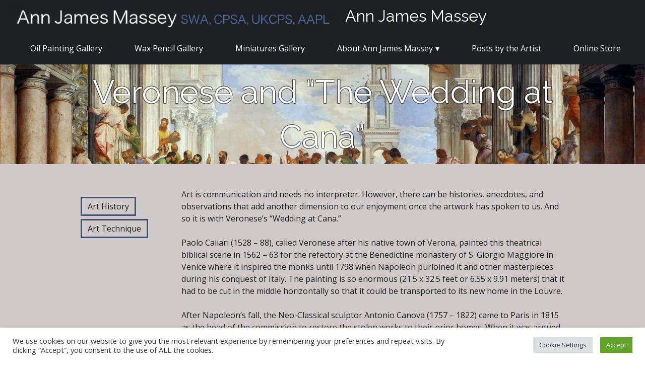

--- FILE ---
content_type: text/html; charset=UTF-8
request_url: https://www.annjamesmassey.com/veronese-and-the-wedding-at-cana/
body_size: 33894
content:
<!DOCTYPE html>
<html lang="en-US">
<head>
	<meta charset="UTF-8">
	<meta name="viewport" content="width=device-width, initial-scale=1">
	<link rel="profile" href="http://gmpg.org/xfn/11">
	<link rel="pingback" href="https://www.annjamesmassey.com/xmlrpc.php"><meta name='robots' content='index, follow, max-image-preview:large, max-snippet:-1, max-video-preview:-1' />
<script>window._wca = window._wca || [];</script>

	<!-- This site is optimized with the Yoast SEO Premium plugin v20.8 (Yoast SEO v26.8) - https://yoast.com/product/yoast-seo-premium-wordpress/ -->
	<title>Veronese and “The Wedding at Cana” - Ann James Massey</title>
	<link rel="canonical" href="https://www.annjamesmassey.com/veronese-and-the-wedding-at-cana/" />
	<meta property="og:locale" content="en_US" />
	<meta property="og:type" content="article" />
	<meta property="og:title" content="Veronese and “The Wedding at Cana”" />
	<meta property="og:description" content="Art is communication and needs no interpreter. However, there can be histories, anecdotes, and observations that add another dimension to our enjoyment once the artwork has spoken to us. And so it is with Veronese’s “Wedding at Cana.” Paolo Caliari (1528 &#8211; 88), called Veronese after his native town of Verona, painted this theatrical biblical scene in 1562 – 63 for the refectory at the Benedictine monastery of S. Giorgio Maggiore in Venice where it inspired the monks until 1798 when Napoleon purloined it and other masterpieces during his conquest of Italy. The painting is so enormous (21.5 x 32.5 feet or 6.55 x 9.91 meters) that it had to be cut in the middle horizontally so that it could be transported to its new home in the Louvre. After Napoleon’s fall, the Neo-Classical sculptor Antonio Canova (1757 – 1822) came to Paris in 1815 as the head of the commission to restore the stolen works to their prior homes.&hellip;Read more Veronese and “The Wedding at Cana” &rarr;" />
	<meta property="og:url" content="https://www.annjamesmassey.com/veronese-and-the-wedding-at-cana/" />
	<meta property="og:site_name" content="Ann James Massey" />
	<meta property="article:published_time" content="2022-01-14T22:18:00+00:00" />
	<meta property="article:modified_time" content="2022-03-28T18:03:35+00:00" />
	<meta property="og:image" content="https://www.annjamesmassey.com/wp-content/uploads/2021/08/veronese_wedding_at_cana.jpg" />
	<meta property="og:image:width" content="1920" />
	<meta property="og:image:height" content="1304" />
	<meta property="og:image:type" content="image/jpeg" />
	<meta name="author" content="Ann James Massey" />
	<meta name="twitter:card" content="summary_large_image" />
	<meta name="twitter:label1" content="Written by" />
	<meta name="twitter:data1" content="Ann James Massey" />
	<meta name="twitter:label2" content="Est. reading time" />
	<meta name="twitter:data2" content="8 minutes" />
	<script type="application/ld+json" class="yoast-schema-graph">{"@context":"https://schema.org","@graph":[{"@type":"Article","@id":"https://www.annjamesmassey.com/veronese-and-the-wedding-at-cana/#article","isPartOf":{"@id":"https://www.annjamesmassey.com/veronese-and-the-wedding-at-cana/"},"author":{"name":"Ann James Massey","@id":"https://www.annjamesmassey.com/#/schema/person/c95e95d879d645df3251582da21bdea1"},"headline":"Veronese and “The Wedding at Cana”","datePublished":"2022-01-14T22:18:00+00:00","dateModified":"2022-03-28T18:03:35+00:00","mainEntityOfPage":{"@id":"https://www.annjamesmassey.com/veronese-and-the-wedding-at-cana/"},"wordCount":1679,"publisher":{"@id":"https://www.annjamesmassey.com/#/schema/person/c95e95d879d645df3251582da21bdea1"},"image":{"@id":"https://www.annjamesmassey.com/veronese-and-the-wedding-at-cana/#primaryimage"},"thumbnailUrl":"https://www.annjamesmassey.com/wp-content/uploads/2021/08/veronese_wedding_at_cana.jpg","articleSection":["Art History","Art Technique"],"inLanguage":"en-US"},{"@type":"WebPage","@id":"https://www.annjamesmassey.com/veronese-and-the-wedding-at-cana/","url":"https://www.annjamesmassey.com/veronese-and-the-wedding-at-cana/","name":"Veronese and “The Wedding at Cana” - Ann James Massey","isPartOf":{"@id":"https://www.annjamesmassey.com/#website"},"primaryImageOfPage":{"@id":"https://www.annjamesmassey.com/veronese-and-the-wedding-at-cana/#primaryimage"},"image":{"@id":"https://www.annjamesmassey.com/veronese-and-the-wedding-at-cana/#primaryimage"},"thumbnailUrl":"https://www.annjamesmassey.com/wp-content/uploads/2021/08/veronese_wedding_at_cana.jpg","datePublished":"2022-01-14T22:18:00+00:00","dateModified":"2022-03-28T18:03:35+00:00","breadcrumb":{"@id":"https://www.annjamesmassey.com/veronese-and-the-wedding-at-cana/#breadcrumb"},"inLanguage":"en-US","potentialAction":[{"@type":"ReadAction","target":["https://www.annjamesmassey.com/veronese-and-the-wedding-at-cana/"]}]},{"@type":"ImageObject","inLanguage":"en-US","@id":"https://www.annjamesmassey.com/veronese-and-the-wedding-at-cana/#primaryimage","url":"https://www.annjamesmassey.com/wp-content/uploads/2021/08/veronese_wedding_at_cana.jpg","contentUrl":"https://www.annjamesmassey.com/wp-content/uploads/2021/08/veronese_wedding_at_cana.jpg","width":1920,"height":1304},{"@type":"BreadcrumbList","@id":"https://www.annjamesmassey.com/veronese-and-the-wedding-at-cana/#breadcrumb","itemListElement":[{"@type":"ListItem","position":1,"name":"Home","item":"https://www.annjamesmassey.com/"},{"@type":"ListItem","position":2,"name":"Veronese and “The Wedding at Cana”"}]},{"@type":"WebSite","@id":"https://www.annjamesmassey.com/#website","url":"https://www.annjamesmassey.com/","name":"Ann James Massey","description":"Artwork, drawings, paintings, art instruction, art history, art criticism, observations about Paris and France, and personal stories by Ann James Massey","publisher":{"@id":"https://www.annjamesmassey.com/#/schema/person/c95e95d879d645df3251582da21bdea1"},"potentialAction":[{"@type":"SearchAction","target":{"@type":"EntryPoint","urlTemplate":"https://www.annjamesmassey.com/?s={search_term_string}"},"query-input":{"@type":"PropertyValueSpecification","valueRequired":true,"valueName":"search_term_string"}}],"inLanguage":"en-US"},{"@type":["Person","Organization"],"@id":"https://www.annjamesmassey.com/#/schema/person/c95e95d879d645df3251582da21bdea1","name":"Ann James Massey","image":{"@type":"ImageObject","inLanguage":"en-US","@id":"https://www.annjamesmassey.com/#/schema/person/image/","url":"https://www.annjamesmassey.com/wp-content/uploads/2022/02/cropped-favicon.jpg","contentUrl":"https://www.annjamesmassey.com/wp-content/uploads/2022/02/cropped-favicon.jpg","width":512,"height":512,"caption":"Ann James Massey"},"logo":{"@id":"https://www.annjamesmassey.com/#/schema/person/image/"},"sameAs":["https://www.annjamesmassey.com"],"url":false}]}</script>
	<!-- / Yoast SEO Premium plugin. -->


<link rel='dns-prefetch' href='//www.annjamesmassey.com' />
<link rel='dns-prefetch' href='//stats.wp.com' />
<link rel='dns-prefetch' href='//fonts.googleapis.com' />
<link rel="alternate" type="application/rss+xml" title="Ann James Massey &raquo; Feed" href="https://www.annjamesmassey.com/feed/" />
<link rel="alternate" type="application/rss+xml" title="Ann James Massey &raquo; Comments Feed" href="https://www.annjamesmassey.com/comments/feed/" />
<link rel="alternate" type="application/rss+xml" title="Ann James Massey &raquo; Veronese and “The Wedding at Cana” Comments Feed" href="https://www.annjamesmassey.com/veronese-and-the-wedding-at-cana/feed/" />
<link rel="alternate" title="oEmbed (JSON)" type="application/json+oembed" href="https://www.annjamesmassey.com/wp-json/oembed/1.0/embed?url=https%3A%2F%2Fwww.annjamesmassey.com%2Fveronese-and-the-wedding-at-cana%2F" />
<link rel="alternate" title="oEmbed (XML)" type="text/xml+oembed" href="https://www.annjamesmassey.com/wp-json/oembed/1.0/embed?url=https%3A%2F%2Fwww.annjamesmassey.com%2Fveronese-and-the-wedding-at-cana%2F&#038;format=xml" />
<style id='wp-img-auto-sizes-contain-inline-css'>
img:is([sizes=auto i],[sizes^="auto," i]){contain-intrinsic-size:3000px 1500px}
/*# sourceURL=wp-img-auto-sizes-contain-inline-css */
</style>
<style id='wp-emoji-styles-inline-css'>

	img.wp-smiley, img.emoji {
		display: inline !important;
		border: none !important;
		box-shadow: none !important;
		height: 1em !important;
		width: 1em !important;
		margin: 0 0.07em !important;
		vertical-align: -0.1em !important;
		background: none !important;
		padding: 0 !important;
	}
/*# sourceURL=wp-emoji-styles-inline-css */
</style>
<style id='wp-block-library-inline-css'>
:root{--wp-block-synced-color:#7a00df;--wp-block-synced-color--rgb:122,0,223;--wp-bound-block-color:var(--wp-block-synced-color);--wp-editor-canvas-background:#ddd;--wp-admin-theme-color:#007cba;--wp-admin-theme-color--rgb:0,124,186;--wp-admin-theme-color-darker-10:#006ba1;--wp-admin-theme-color-darker-10--rgb:0,107,160.5;--wp-admin-theme-color-darker-20:#005a87;--wp-admin-theme-color-darker-20--rgb:0,90,135;--wp-admin-border-width-focus:2px}@media (min-resolution:192dpi){:root{--wp-admin-border-width-focus:1.5px}}.wp-element-button{cursor:pointer}:root .has-very-light-gray-background-color{background-color:#eee}:root .has-very-dark-gray-background-color{background-color:#313131}:root .has-very-light-gray-color{color:#eee}:root .has-very-dark-gray-color{color:#313131}:root .has-vivid-green-cyan-to-vivid-cyan-blue-gradient-background{background:linear-gradient(135deg,#00d084,#0693e3)}:root .has-purple-crush-gradient-background{background:linear-gradient(135deg,#34e2e4,#4721fb 50%,#ab1dfe)}:root .has-hazy-dawn-gradient-background{background:linear-gradient(135deg,#faaca8,#dad0ec)}:root .has-subdued-olive-gradient-background{background:linear-gradient(135deg,#fafae1,#67a671)}:root .has-atomic-cream-gradient-background{background:linear-gradient(135deg,#fdd79a,#004a59)}:root .has-nightshade-gradient-background{background:linear-gradient(135deg,#330968,#31cdcf)}:root .has-midnight-gradient-background{background:linear-gradient(135deg,#020381,#2874fc)}:root{--wp--preset--font-size--normal:16px;--wp--preset--font-size--huge:42px}.has-regular-font-size{font-size:1em}.has-larger-font-size{font-size:2.625em}.has-normal-font-size{font-size:var(--wp--preset--font-size--normal)}.has-huge-font-size{font-size:var(--wp--preset--font-size--huge)}.has-text-align-center{text-align:center}.has-text-align-left{text-align:left}.has-text-align-right{text-align:right}.has-fit-text{white-space:nowrap!important}#end-resizable-editor-section{display:none}.aligncenter{clear:both}.items-justified-left{justify-content:flex-start}.items-justified-center{justify-content:center}.items-justified-right{justify-content:flex-end}.items-justified-space-between{justify-content:space-between}.screen-reader-text{border:0;clip-path:inset(50%);height:1px;margin:-1px;overflow:hidden;padding:0;position:absolute;width:1px;word-wrap:normal!important}.screen-reader-text:focus{background-color:#ddd;clip-path:none;color:#444;display:block;font-size:1em;height:auto;left:5px;line-height:normal;padding:15px 23px 14px;text-decoration:none;top:5px;width:auto;z-index:100000}html :where(.has-border-color){border-style:solid}html :where([style*=border-top-color]){border-top-style:solid}html :where([style*=border-right-color]){border-right-style:solid}html :where([style*=border-bottom-color]){border-bottom-style:solid}html :where([style*=border-left-color]){border-left-style:solid}html :where([style*=border-width]){border-style:solid}html :where([style*=border-top-width]){border-top-style:solid}html :where([style*=border-right-width]){border-right-style:solid}html :where([style*=border-bottom-width]){border-bottom-style:solid}html :where([style*=border-left-width]){border-left-style:solid}html :where(img[class*=wp-image-]){height:auto;max-width:100%}:where(figure){margin:0 0 1em}html :where(.is-position-sticky){--wp-admin--admin-bar--position-offset:var(--wp-admin--admin-bar--height,0px)}@media screen and (max-width:600px){html :where(.is-position-sticky){--wp-admin--admin-bar--position-offset:0px}}

/*# sourceURL=wp-block-library-inline-css */
</style><style id='wp-block-group-inline-css'>
.wp-block-group{box-sizing:border-box}:where(.wp-block-group.wp-block-group-is-layout-constrained){position:relative}
/*# sourceURL=https://www.annjamesmassey.com/wp-includes/blocks/group/style.min.css */
</style>
<style id='wp-block-group-theme-inline-css'>
:where(.wp-block-group.has-background){padding:1.25em 2.375em}
/*# sourceURL=https://www.annjamesmassey.com/wp-includes/blocks/group/theme.min.css */
</style>
<style id='global-styles-inline-css'>
:root{--wp--preset--aspect-ratio--square: 1;--wp--preset--aspect-ratio--4-3: 4/3;--wp--preset--aspect-ratio--3-4: 3/4;--wp--preset--aspect-ratio--3-2: 3/2;--wp--preset--aspect-ratio--2-3: 2/3;--wp--preset--aspect-ratio--16-9: 16/9;--wp--preset--aspect-ratio--9-16: 9/16;--wp--preset--color--black: #000000;--wp--preset--color--cyan-bluish-gray: #abb8c3;--wp--preset--color--white: #ffffff;--wp--preset--color--pale-pink: #f78da7;--wp--preset--color--vivid-red: #cf2e2e;--wp--preset--color--luminous-vivid-orange: #ff6900;--wp--preset--color--luminous-vivid-amber: #fcb900;--wp--preset--color--light-green-cyan: #7bdcb5;--wp--preset--color--vivid-green-cyan: #00d084;--wp--preset--color--pale-cyan-blue: #8ed1fc;--wp--preset--color--vivid-cyan-blue: #0693e3;--wp--preset--color--vivid-purple: #9b51e0;--wp--preset--color--charcoal: #222222;--wp--preset--color--light-gray: #cccccc;--wp--preset--color--accent-light: #93a3d8;--wp--preset--color--accent-dark: #2c12ed;--wp--preset--gradient--vivid-cyan-blue-to-vivid-purple: linear-gradient(135deg,rgb(6,147,227) 0%,rgb(155,81,224) 100%);--wp--preset--gradient--light-green-cyan-to-vivid-green-cyan: linear-gradient(135deg,rgb(122,220,180) 0%,rgb(0,208,130) 100%);--wp--preset--gradient--luminous-vivid-amber-to-luminous-vivid-orange: linear-gradient(135deg,rgb(252,185,0) 0%,rgb(255,105,0) 100%);--wp--preset--gradient--luminous-vivid-orange-to-vivid-red: linear-gradient(135deg,rgb(255,105,0) 0%,rgb(207,46,46) 100%);--wp--preset--gradient--very-light-gray-to-cyan-bluish-gray: linear-gradient(135deg,rgb(238,238,238) 0%,rgb(169,184,195) 100%);--wp--preset--gradient--cool-to-warm-spectrum: linear-gradient(135deg,rgb(74,234,220) 0%,rgb(151,120,209) 20%,rgb(207,42,186) 40%,rgb(238,44,130) 60%,rgb(251,105,98) 80%,rgb(254,248,76) 100%);--wp--preset--gradient--blush-light-purple: linear-gradient(135deg,rgb(255,206,236) 0%,rgb(152,150,240) 100%);--wp--preset--gradient--blush-bordeaux: linear-gradient(135deg,rgb(254,205,165) 0%,rgb(254,45,45) 50%,rgb(107,0,62) 100%);--wp--preset--gradient--luminous-dusk: linear-gradient(135deg,rgb(255,203,112) 0%,rgb(199,81,192) 50%,rgb(65,88,208) 100%);--wp--preset--gradient--pale-ocean: linear-gradient(135deg,rgb(255,245,203) 0%,rgb(182,227,212) 50%,rgb(51,167,181) 100%);--wp--preset--gradient--electric-grass: linear-gradient(135deg,rgb(202,248,128) 0%,rgb(113,206,126) 100%);--wp--preset--gradient--midnight: linear-gradient(135deg,rgb(2,3,129) 0%,rgb(40,116,252) 100%);--wp--preset--font-size--small: 13px;--wp--preset--font-size--medium: 20px;--wp--preset--font-size--large: 36px;--wp--preset--font-size--x-large: 42px;--wp--preset--spacing--20: 0.44rem;--wp--preset--spacing--30: 0.67rem;--wp--preset--spacing--40: 1rem;--wp--preset--spacing--50: 1.5rem;--wp--preset--spacing--60: 2.25rem;--wp--preset--spacing--70: 3.38rem;--wp--preset--spacing--80: 5.06rem;--wp--preset--shadow--natural: 6px 6px 9px rgba(0, 0, 0, 0.2);--wp--preset--shadow--deep: 12px 12px 50px rgba(0, 0, 0, 0.4);--wp--preset--shadow--sharp: 6px 6px 0px rgba(0, 0, 0, 0.2);--wp--preset--shadow--outlined: 6px 6px 0px -3px rgb(255, 255, 255), 6px 6px rgb(0, 0, 0);--wp--preset--shadow--crisp: 6px 6px 0px rgb(0, 0, 0);}:where(.is-layout-flex){gap: 0.5em;}:where(.is-layout-grid){gap: 0.5em;}body .is-layout-flex{display: flex;}.is-layout-flex{flex-wrap: wrap;align-items: center;}.is-layout-flex > :is(*, div){margin: 0;}body .is-layout-grid{display: grid;}.is-layout-grid > :is(*, div){margin: 0;}:where(.wp-block-columns.is-layout-flex){gap: 2em;}:where(.wp-block-columns.is-layout-grid){gap: 2em;}:where(.wp-block-post-template.is-layout-flex){gap: 1.25em;}:where(.wp-block-post-template.is-layout-grid){gap: 1.25em;}.has-black-color{color: var(--wp--preset--color--black) !important;}.has-cyan-bluish-gray-color{color: var(--wp--preset--color--cyan-bluish-gray) !important;}.has-white-color{color: var(--wp--preset--color--white) !important;}.has-pale-pink-color{color: var(--wp--preset--color--pale-pink) !important;}.has-vivid-red-color{color: var(--wp--preset--color--vivid-red) !important;}.has-luminous-vivid-orange-color{color: var(--wp--preset--color--luminous-vivid-orange) !important;}.has-luminous-vivid-amber-color{color: var(--wp--preset--color--luminous-vivid-amber) !important;}.has-light-green-cyan-color{color: var(--wp--preset--color--light-green-cyan) !important;}.has-vivid-green-cyan-color{color: var(--wp--preset--color--vivid-green-cyan) !important;}.has-pale-cyan-blue-color{color: var(--wp--preset--color--pale-cyan-blue) !important;}.has-vivid-cyan-blue-color{color: var(--wp--preset--color--vivid-cyan-blue) !important;}.has-vivid-purple-color{color: var(--wp--preset--color--vivid-purple) !important;}.has-black-background-color{background-color: var(--wp--preset--color--black) !important;}.has-cyan-bluish-gray-background-color{background-color: var(--wp--preset--color--cyan-bluish-gray) !important;}.has-white-background-color{background-color: var(--wp--preset--color--white) !important;}.has-pale-pink-background-color{background-color: var(--wp--preset--color--pale-pink) !important;}.has-vivid-red-background-color{background-color: var(--wp--preset--color--vivid-red) !important;}.has-luminous-vivid-orange-background-color{background-color: var(--wp--preset--color--luminous-vivid-orange) !important;}.has-luminous-vivid-amber-background-color{background-color: var(--wp--preset--color--luminous-vivid-amber) !important;}.has-light-green-cyan-background-color{background-color: var(--wp--preset--color--light-green-cyan) !important;}.has-vivid-green-cyan-background-color{background-color: var(--wp--preset--color--vivid-green-cyan) !important;}.has-pale-cyan-blue-background-color{background-color: var(--wp--preset--color--pale-cyan-blue) !important;}.has-vivid-cyan-blue-background-color{background-color: var(--wp--preset--color--vivid-cyan-blue) !important;}.has-vivid-purple-background-color{background-color: var(--wp--preset--color--vivid-purple) !important;}.has-black-border-color{border-color: var(--wp--preset--color--black) !important;}.has-cyan-bluish-gray-border-color{border-color: var(--wp--preset--color--cyan-bluish-gray) !important;}.has-white-border-color{border-color: var(--wp--preset--color--white) !important;}.has-pale-pink-border-color{border-color: var(--wp--preset--color--pale-pink) !important;}.has-vivid-red-border-color{border-color: var(--wp--preset--color--vivid-red) !important;}.has-luminous-vivid-orange-border-color{border-color: var(--wp--preset--color--luminous-vivid-orange) !important;}.has-luminous-vivid-amber-border-color{border-color: var(--wp--preset--color--luminous-vivid-amber) !important;}.has-light-green-cyan-border-color{border-color: var(--wp--preset--color--light-green-cyan) !important;}.has-vivid-green-cyan-border-color{border-color: var(--wp--preset--color--vivid-green-cyan) !important;}.has-pale-cyan-blue-border-color{border-color: var(--wp--preset--color--pale-cyan-blue) !important;}.has-vivid-cyan-blue-border-color{border-color: var(--wp--preset--color--vivid-cyan-blue) !important;}.has-vivid-purple-border-color{border-color: var(--wp--preset--color--vivid-purple) !important;}.has-vivid-cyan-blue-to-vivid-purple-gradient-background{background: var(--wp--preset--gradient--vivid-cyan-blue-to-vivid-purple) !important;}.has-light-green-cyan-to-vivid-green-cyan-gradient-background{background: var(--wp--preset--gradient--light-green-cyan-to-vivid-green-cyan) !important;}.has-luminous-vivid-amber-to-luminous-vivid-orange-gradient-background{background: var(--wp--preset--gradient--luminous-vivid-amber-to-luminous-vivid-orange) !important;}.has-luminous-vivid-orange-to-vivid-red-gradient-background{background: var(--wp--preset--gradient--luminous-vivid-orange-to-vivid-red) !important;}.has-very-light-gray-to-cyan-bluish-gray-gradient-background{background: var(--wp--preset--gradient--very-light-gray-to-cyan-bluish-gray) !important;}.has-cool-to-warm-spectrum-gradient-background{background: var(--wp--preset--gradient--cool-to-warm-spectrum) !important;}.has-blush-light-purple-gradient-background{background: var(--wp--preset--gradient--blush-light-purple) !important;}.has-blush-bordeaux-gradient-background{background: var(--wp--preset--gradient--blush-bordeaux) !important;}.has-luminous-dusk-gradient-background{background: var(--wp--preset--gradient--luminous-dusk) !important;}.has-pale-ocean-gradient-background{background: var(--wp--preset--gradient--pale-ocean) !important;}.has-electric-grass-gradient-background{background: var(--wp--preset--gradient--electric-grass) !important;}.has-midnight-gradient-background{background: var(--wp--preset--gradient--midnight) !important;}.has-small-font-size{font-size: var(--wp--preset--font-size--small) !important;}.has-medium-font-size{font-size: var(--wp--preset--font-size--medium) !important;}.has-large-font-size{font-size: var(--wp--preset--font-size--large) !important;}.has-x-large-font-size{font-size: var(--wp--preset--font-size--x-large) !important;}
:where(.wp-block-columns.is-layout-flex){gap: 2em;}:where(.wp-block-columns.is-layout-grid){gap: 2em;}
/*# sourceURL=global-styles-inline-css */
</style>
<style id='core-block-supports-inline-css'>
.wp-container-core-columns-is-layout-9d6595d7{flex-wrap:nowrap;}
/*# sourceURL=core-block-supports-inline-css */
</style>

<style id='classic-theme-styles-inline-css'>
/*! This file is auto-generated */
.wp-block-button__link{color:#fff;background-color:#32373c;border-radius:9999px;box-shadow:none;text-decoration:none;padding:calc(.667em + 2px) calc(1.333em + 2px);font-size:1.125em}.wp-block-file__button{background:#32373c;color:#fff;text-decoration:none}
/*# sourceURL=/wp-includes/css/classic-themes.min.css */
</style>
<link rel='stylesheet' id='inf-font-awesome-css' href='https://www.annjamesmassey.com/wp-content/plugins/blog-designer-pack/assets/css/font-awesome.min.css?ver=4.0.8' media='all' />
<link rel='stylesheet' id='owl-carousel-css' href='https://www.annjamesmassey.com/wp-content/plugins/blog-designer-pack/assets/css/owl.carousel.min.css?ver=4.0.8' media='all' />
<link rel='stylesheet' id='bdpp-public-style-css' href='https://www.annjamesmassey.com/wp-content/plugins/blog-designer-pack/assets/css/bdpp-public.min.css?ver=4.0.8' media='all' />
<link rel='stylesheet' id='cookie-law-info-css' href='https://www.annjamesmassey.com/wp-content/plugins/cookie-law-info/legacy/public/css/cookie-law-info-public.css?ver=3.3.9.1' media='all' />
<link rel='stylesheet' id='cookie-law-info-gdpr-css' href='https://www.annjamesmassey.com/wp-content/plugins/cookie-law-info/legacy/public/css/cookie-law-info-gdpr.css?ver=3.3.9.1' media='all' />
<link rel='stylesheet' id='dashicons-css' href='https://www.annjamesmassey.com/wp-includes/css/dashicons.min.css?ver=6.9' media='all' />
<link rel='stylesheet' id='to-top-css' href='https://www.annjamesmassey.com/wp-content/plugins/to-top/public/css/to-top-public.css?ver=2.5.5' media='all' />
<link rel='stylesheet' id='woo-donations-front-style-css' href='https://www.annjamesmassey.com/wp-content/plugins/woo-donations/assets/css/wdgk-front-style.css?ver=4.4.3' media='all' />
<link rel='stylesheet' id='wpmenucart-icons-css' href='https://www.annjamesmassey.com/wp-content/plugins/woocommerce-menu-bar-cart/assets/css/wpmenucart-icons.min.css?ver=2.14.12' media='all' />
<style id='wpmenucart-icons-inline-css'>
@font-face{font-family:WPMenuCart;src:url(https://www.annjamesmassey.com/wp-content/plugins/woocommerce-menu-bar-cart/assets/fonts/WPMenuCart.eot);src:url(https://www.annjamesmassey.com/wp-content/plugins/woocommerce-menu-bar-cart/assets/fonts/WPMenuCart.eot?#iefix) format('embedded-opentype'),url(https://www.annjamesmassey.com/wp-content/plugins/woocommerce-menu-bar-cart/assets/fonts/WPMenuCart.woff2) format('woff2'),url(https://www.annjamesmassey.com/wp-content/plugins/woocommerce-menu-bar-cart/assets/fonts/WPMenuCart.woff) format('woff'),url(https://www.annjamesmassey.com/wp-content/plugins/woocommerce-menu-bar-cart/assets/fonts/WPMenuCart.ttf) format('truetype'),url(https://www.annjamesmassey.com/wp-content/plugins/woocommerce-menu-bar-cart/assets/fonts/WPMenuCart.svg#WPMenuCart) format('svg');font-weight:400;font-style:normal;font-display:swap}
/*# sourceURL=wpmenucart-icons-inline-css */
</style>
<link rel='stylesheet' id='wpmenucart-css' href='https://www.annjamesmassey.com/wp-content/plugins/woocommerce-menu-bar-cart/assets/css/wpmenucart-main.min.css?ver=2.14.12' media='all' />
<link rel='stylesheet' id='woocommerce-layout-css' href='https://www.annjamesmassey.com/wp-content/plugins/woocommerce/assets/css/woocommerce-layout.css?ver=10.4.3' media='all' />
<style id='woocommerce-layout-inline-css'>

	.infinite-scroll .woocommerce-pagination {
		display: none;
	}
/*# sourceURL=woocommerce-layout-inline-css */
</style>
<link rel='stylesheet' id='woocommerce-smallscreen-css' href='https://www.annjamesmassey.com/wp-content/plugins/woocommerce/assets/css/woocommerce-smallscreen.css?ver=10.4.3' media='only screen and (max-width: 768px)' />
<link rel='stylesheet' id='woocommerce-general-css' href='https://www.annjamesmassey.com/wp-content/plugins/woocommerce/assets/css/woocommerce.css?ver=10.4.3' media='all' />
<style id='woocommerce-inline-inline-css'>
.woocommerce form .form-row .required { visibility: visible; }
/*# sourceURL=woocommerce-inline-inline-css */
</style>
<link rel='stylesheet' id='arbutus-style-css' href='https://www.annjamesmassey.com/wp-content/themes/arbutus/style.css?ver=20250622' media='all' />
<link rel='stylesheet' id='arbutus-font-body-css' href='//fonts.googleapis.com/css2?family=Open+Sans:ital,wght@0,300..800;1,300..800' media='all' />
<link rel='stylesheet' id='arbutus-font-head-css' href='//fonts.googleapis.com/css2?family=Raleway' media='all' />
<link rel='stylesheet' id='slb_core-css' href='https://www.annjamesmassey.com/wp-content/plugins/simple-lightbox/client/css/app.css?ver=2.9.4' media='all' />
<style id='kadence-blocks-global-variables-inline-css'>
:root {--global-kb-font-size-sm:clamp(0.8rem, 0.73rem + 0.217vw, 0.9rem);--global-kb-font-size-md:clamp(1.1rem, 0.995rem + 0.326vw, 1.25rem);--global-kb-font-size-lg:clamp(1.75rem, 1.576rem + 0.543vw, 2rem);--global-kb-font-size-xl:clamp(2.25rem, 1.728rem + 1.63vw, 3rem);--global-kb-font-size-xxl:clamp(2.5rem, 1.456rem + 3.26vw, 4rem);--global-kb-font-size-xxxl:clamp(2.75rem, 0.489rem + 7.065vw, 6rem);}:root {--global-palette1: #3182CE;--global-palette2: #2B6CB0;--global-palette3: #1A202C;--global-palette4: #2D3748;--global-palette5: #4A5568;--global-palette6: #718096;--global-palette7: #EDF2F7;--global-palette8: #F7FAFC;--global-palette9: #ffffff;}
/*# sourceURL=kadence-blocks-global-variables-inline-css */
</style>
<link rel='stylesheet' id='wp-block-paragraph-css' href='https://www.annjamesmassey.com/wp-includes/blocks/paragraph/style.min.css?ver=6.9' media='all' />
<link rel='stylesheet' id='wp-block-image-css' href='https://www.annjamesmassey.com/wp-includes/blocks/image/style.min.css?ver=6.9' media='all' />
<link rel='stylesheet' id='wp-block-image-theme-css' href='https://www.annjamesmassey.com/wp-includes/blocks/image/theme.min.css?ver=6.9' media='all' />
<link rel='stylesheet' id='wp-block-columns-css' href='https://www.annjamesmassey.com/wp-includes/blocks/columns/style.min.css?ver=6.9' media='all' />
<link rel='stylesheet' id='wp-block-heading-css' href='https://www.annjamesmassey.com/wp-includes/blocks/heading/style.min.css?ver=6.9' media='all' />
<link rel='stylesheet' id='socialsnap-styles-css' href='https://www.annjamesmassey.com/wp-content/plugins/socialsnap/assets/css/socialsnap.css?ver=1.4' media='all' />
<!--n2css--><!--n2js--><script src="https://www.annjamesmassey.com/wp-includes/js/jquery/jquery.min.js?ver=3.7.1" id="jquery-core-js"></script>
<script src="https://www.annjamesmassey.com/wp-includes/js/jquery/jquery-migrate.min.js?ver=3.4.1" id="jquery-migrate-js"></script>
<script id="cookie-law-info-js-extra">
var Cli_Data = {"nn_cookie_ids":["wdgk_donation_note","wdgk_donation_note","popup_form_dismissed","tk_or","tk_r3d","tk_lr","tk_ai","tk_qs","tk_tc","CookieLawInfoConsent"],"cookielist":[],"non_necessary_cookies":{"necessary":["CookieLawInfoConsent"],"analytics":["tk_or","tk_r3d","tk_lr","tk_ai","tk_qs","tk_tc"],"functionality":["wdgk_donation_note","wdgk_donation_note","popup_form_dismissed"]},"ccpaEnabled":"","ccpaRegionBased":"","ccpaBarEnabled":"","strictlyEnabled":["necessary","obligatoire"],"ccpaType":"ccpa_gdpr","js_blocking":"1","custom_integration":"","triggerDomRefresh":"","secure_cookies":""};
var cli_cookiebar_settings = {"animate_speed_hide":"500","animate_speed_show":"500","background":"#FFF","border":"#b1a6a6c2","border_on":"","button_1_button_colour":"#61a229","button_1_button_hover":"#4e8221","button_1_link_colour":"#fff","button_1_as_button":"1","button_1_new_win":"","button_2_button_colour":"#333","button_2_button_hover":"#292929","button_2_link_colour":"#444","button_2_as_button":"","button_2_hidebar":"","button_3_button_colour":"#dedfe0","button_3_button_hover":"#b2b2b3","button_3_link_colour":"#333333","button_3_as_button":"1","button_3_new_win":"","button_4_button_colour":"#dedfe0","button_4_button_hover":"#b2b2b3","button_4_link_colour":"#333333","button_4_as_button":"1","button_7_button_colour":"#61a229","button_7_button_hover":"#4e8221","button_7_link_colour":"#fff","button_7_as_button":"1","button_7_new_win":"","font_family":"inherit","header_fix":"","notify_animate_hide":"1","notify_animate_show":"","notify_div_id":"#cookie-law-info-bar","notify_position_horizontal":"right","notify_position_vertical":"bottom","scroll_close":"","scroll_close_reload":"","accept_close_reload":"","reject_close_reload":"","showagain_tab":"","showagain_background":"#fff","showagain_border":"#000","showagain_div_id":"#cookie-law-info-again","showagain_x_position":"100px","text":"#333333","show_once_yn":"","show_once":"10000","logging_on":"","as_popup":"","popup_overlay":"1","bar_heading_text":"","cookie_bar_as":"banner","popup_showagain_position":"bottom-right","widget_position":"left"};
var log_object = {"ajax_url":"https://www.annjamesmassey.com/wp-admin/admin-ajax.php"};
//# sourceURL=cookie-law-info-js-extra
</script>
<script src="https://www.annjamesmassey.com/wp-content/plugins/cookie-law-info/legacy/public/js/cookie-law-info-public.js?ver=3.3.9.1" id="cookie-law-info-js"></script>
<script id="to-top-js-extra">
var to_top_options = {"scroll_offset":"100","icon_opacity":"50","style":"icon","icon_type":"dashicons-arrow-up-alt2","icon_color":"#ffffff","icon_bg_color":"#000000","icon_size":"35","border_radius":"5","image":"https://www.annjamesmassey.com/wp-content/plugins/to-top/admin/images/default.png","image_width":"65","image_alt":"","location":"bottom-right","margin_x":"25","margin_y":"25","show_on_admin":"0","enable_autohide":"0","autohide_time":"2","enable_hide_small_device":"1","small_device_max_width":"640","reset":"0"};
//# sourceURL=to-top-js-extra
</script>
<script async src="https://www.annjamesmassey.com/wp-content/plugins/to-top/public/js/to-top-public.js?ver=2.5.5" id="to-top-js"></script>
<script src="https://www.annjamesmassey.com/wp-content/plugins/woocommerce/assets/js/jquery-blockui/jquery.blockUI.min.js?ver=2.7.0-wc.10.4.3" id="wc-jquery-blockui-js" defer data-wp-strategy="defer"></script>
<script id="wc-add-to-cart-js-extra">
var wc_add_to_cart_params = {"ajax_url":"/wp-admin/admin-ajax.php","wc_ajax_url":"/?wc-ajax=%%endpoint%%","i18n_view_cart":"View cart","cart_url":"https://www.annjamesmassey.com/cart/","is_cart":"","cart_redirect_after_add":"no"};
//# sourceURL=wc-add-to-cart-js-extra
</script>
<script src="https://www.annjamesmassey.com/wp-content/plugins/woocommerce/assets/js/frontend/add-to-cart.min.js?ver=10.4.3" id="wc-add-to-cart-js" defer data-wp-strategy="defer"></script>
<script src="https://www.annjamesmassey.com/wp-content/plugins/woocommerce/assets/js/js-cookie/js.cookie.min.js?ver=2.1.4-wc.10.4.3" id="wc-js-cookie-js" defer data-wp-strategy="defer"></script>
<script id="woocommerce-js-extra">
var woocommerce_params = {"ajax_url":"/wp-admin/admin-ajax.php","wc_ajax_url":"/?wc-ajax=%%endpoint%%","i18n_password_show":"Show password","i18n_password_hide":"Hide password"};
//# sourceURL=woocommerce-js-extra
</script>
<script src="https://www.annjamesmassey.com/wp-content/plugins/woocommerce/assets/js/frontend/woocommerce.min.js?ver=10.4.3" id="woocommerce-js" defer data-wp-strategy="defer"></script>
<script id="WCPAY_ASSETS-js-extra">
var wcpayAssets = {"url":"https://www.annjamesmassey.com/wp-content/plugins/woocommerce-payments/dist/"};
//# sourceURL=WCPAY_ASSETS-js-extra
</script>
<script src="https://stats.wp.com/s-202604.js" id="woocommerce-analytics-js" defer data-wp-strategy="defer"></script>
<script src="https://www.annjamesmassey.com/wp-content/plugins/wp-image-zoooom/assets/js/jquery.image_zoom.min.js?ver=1.60" id="image_zoooom-js" defer data-wp-strategy="defer" fetchpriority="low"></script>
<script id="image_zoooom-init-js-extra">
var IZ = {"options":{"lensShape":"square","zoomType":"lens","lensSize":500,"borderSize":1,"borderColour":"#ffffff","cursor":"default","lensFadeIn":500,"tint":"true","tintColour":"#ffffff","tintOpacity":0.1},"with_woocommerce":"0","exchange_thumbnails":"1","enable_mobile":"0","woo_categories":"0","woo_slider":"1","enable_surecart":"0"};
//# sourceURL=image_zoooom-init-js-extra
</script>
<script src="https://www.annjamesmassey.com/wp-content/plugins/wp-image-zoooom/assets/js/image_zoom-init.js?ver=1.60" id="image_zoooom-init-js" defer data-wp-strategy="defer" fetchpriority="low"></script>
<link rel="https://api.w.org/" href="https://www.annjamesmassey.com/wp-json/" /><link rel="alternate" title="JSON" type="application/json" href="https://www.annjamesmassey.com/wp-json/wp/v2/posts/441" /><link rel="EditURI" type="application/rsd+xml" title="RSD" href="https://www.annjamesmassey.com/xmlrpc.php?rsd" />
<meta name="generator" content="WordPress 6.9" />
<meta name="generator" content="WooCommerce 10.4.3" />
<link rel='shortlink' href='https://www.annjamesmassey.com/?p=441' />
<style>

/* CSS added by Hide Metadata Plugin */

.entry-meta .byline:before,
			.entry-header .entry-meta span.byline:before,
			.entry-meta .byline:after,
			.entry-header .entry-meta span.byline:after,
			.single .byline, .group-blog .byline,
			.entry-meta .byline,
			.entry-header .entry-meta > span.byline,
			.entry-meta .author.vcard  {
				content: '';
				display: none;
				margin: 0;
			}
.entry-meta .posted-on:before,
			.entry-header .entry-meta > span.posted-on:before,
			.entry-meta .posted-on:after,
			.entry-header .entry-meta > span.posted-on:after,
			.entry-meta .posted-on,
			.entry-header .entry-meta > span.posted-on {
				content: '';
				display: none;
				margin: 0;
			}</style>
            <style>
                .wdgk_donation_content a.button.wdgk_add_donation { background-color: #1241a1 !important; } .wdgk_donation_content a.button.wdgk_add_donation { color: #FFFFFF !important; }            </style>
	<style>img#wpstats{display:none}</style>
		<style type="text/css" id="arbutus-colors"></style>	<noscript><style>.woocommerce-product-gallery{ opacity: 1 !important; }</style></noscript>
	<style>img.zoooom,.zoooom img{padding:0!important;}</style><script></script><link rel="icon" href="https://www.annjamesmassey.com/wp-content/uploads/2022/02/cropped-favicon-32x32.jpg" sizes="32x32" />
<link rel="icon" href="https://www.annjamesmassey.com/wp-content/uploads/2022/02/cropped-favicon-192x192.jpg" sizes="192x192" />
<link rel="apple-touch-icon" href="https://www.annjamesmassey.com/wp-content/uploads/2022/02/cropped-favicon-180x180.jpg" />
<meta name="msapplication-TileImage" content="https://www.annjamesmassey.com/wp-content/uploads/2022/02/cropped-favicon-270x270.jpg" />
		<style id="wp-custom-css">
			/*
 * Global overrides
 */
.has-charcoal-color {
	color: hsl(0, 0%, 30%);
}
a {
	color: hsl(200, 50%, 30%)
}
.page .entry-header #full-page-image {
	background-size: 2800px;
	background-position: center top;
}
.entry-header {
	padding: 10px;
	min-height: 0px;
}
.archive .entry-header {
	height: 35vh;
	padding: 10%;
}
.entry-content {
	background: hsl(0, 5%, 80%)
}		
.has-black-color {
	color: hsl(180, 100%, 13%)
}
.page .entry-content.columns .inner {
	column-count: 1;
}
.aligncenter {
	text-align: center;
	display: block;
}
.page .entry-header .single .entry-header
{
    background-image: url(https://www.annjamesmassey.com/wp-content/uploads/2021/08/blank_hdr.png);
}
/*
 * Home Page overrides
 */
.page-id-243 .entry-content {
	background: hsl(0, 0%, 0%);
}
.page-id-243 .inner {
  max-width: 60%;
}	
/*
 * Oil Gallery overrides
 */
.page-id-22 .entry-content {
	background: hsl(120, 15%, 15%);
}
/*
 * Miniatures Gallery overrides
 */
.page-id-23 .entry-content {
	background: hsl(5, 80%, 20%);
}
.page-id-383 .alignwide {
	margin-left: 0px;
	text-align: left;
}
/*
 * Pencil Gallery overrides
 */
.page-id-20 .entry-content {
	background: hsl(220, 30%, 20%);
}
/*
 * About the Artist overrides
 */
.page-id-24 .entry-content {
	background: hsl(55, 17%, 85%);
}
.page-id-24 .alignwide {
	margin-left: 0px;
	text-align: left;
}
.page-id-24 .wp-block-media-text__content {
	padding: 0 2%;
	align-self: end;
}
.page-id-40 .entry-content {
	background: hsl(55, 17%, 85%);
}
.page-id-33 .entry-content {
	background: hsl(55, 17%, 85%);
}
.page-id-41 .entry-content {
	background: hsl(55, 17%, 85%);
}
/*
 * Post overrides
 */
.single-content {
	width: calc(100% - 200px);
}
.entry-footer.entry-meta {
  width: 190px;
}	
.site-content .post-image.button {
  display: none; 
}
.bdp-readmorebtn {
    background: hsl(220, 80%, 35%);
    color: hsl(220, 0%, 100%);
    display: inline-block;
    transition: .18s all ease-in-out;
    font: normal 14px/24px 'Open Sans', sans-serif;
}
.bdp-readmorebtn:hover {
    background: hsl(220, 0%, 100%);
    color: hsl(220, 10%, 13%);
}
/*
 * Shop overrides
 */
.woocommerce-page img {
	height: 64px;
}
.woocommerce ul.products li.product .woocommerce-loop-product__title {
	font-size: 1.25em;
	font-weight: 550;
	color: #333399;
}
.woocommerce-product_desc {
	font-size: .85em;
	font-weight: 100;
	line-height: 1.4;
}
.woocommerce #content div.product div.images, .woocommerce div.product div.images {
	width: 100%;
}
.woocommerce div.product p.price, .woocommerce ul.products li.product .price {
  font-size: 1.15em;
	font-weight: 550;
	color: #333399;
}
.woocommerce #content div.product div.summary {
	width: 100%;
}
.woocommerce ul.products li.product .button {
	margin-top: 0;
	margin-bottom: -1em;
}
.woocommerce .columns-4 {
	margin-bottom: 0em !important;
}
.woocommerce button.button.alt {
	background-color: #1241A1;
}
mark {
	background-color: inherit;
	color: inherit;
}
.woocommerce a.added_to_cart {
  padding-left: 0.5em;
}	
/* Out of stock hack hide */
.outofstock .button.product_type_simple 
{
  visibility: hidden;
}
/* Out of Stock hack replace */
.outofstock .button.product_type_simple::before 
{
  content: "SOLD OUT"; 
  visibility: visible !important;
  background-color: #888888;
	padding: 10px 13px;
	position: absolute;
	bottom: 0px;
	left: 0px;
	right: 0px;
	cursor: default;
  pointer-events: none;
  text-decoration: none;
}
/*
 * Cart overrides
 */
.woocommerce-page #content table.cart td.actions .input-text {
	width: 150px;
}
.woocommerce a.button.alt {
	background-color: #1241A1;
}
.woocommerce .cart-collaterals .cart_totals {
	width: 80%;
}
.woocommerce-cart .cart-collaterals .cart_totals table th {
	width: 50%;
}
.woocommerce-cart .return-to-shop { 
	display: none; 
}		</style>
		<!-- To Top Custom CSS --><style type='text/css'>#to_top_scrollup {font-size: 35px; width: 35px; height: 35px;right:25px;bottom:25px;}</style><link rel='stylesheet' id='wc-blocks-style-css' href='https://www.annjamesmassey.com/wp-content/plugins/woocommerce/assets/client/blocks/wc-blocks.css?ver=wc-10.4.3' media='all' />
<link rel='stylesheet' id='mailpoet_public-css' href='https://www.annjamesmassey.com/wp-content/plugins/mailpoet/assets/dist/css/mailpoet-public.eb66e3ab.css?ver=6.9' media='all' />
<link rel='stylesheet' id='cookie-law-info-table-css' href='https://www.annjamesmassey.com/wp-content/plugins/cookie-law-info/legacy/public/css/cookie-law-info-table.css?ver=3.3.9.1' media='all' />
</head>

<body class="wp-singular post-template-default single single-post postid-441 single-format-standard wp-custom-logo wp-embed-responsive wp-theme-arbutus theme-arbutus woocommerce-no-js">
<div id="page" class="hfeed site">
	<a class="skip-link screen-reader-text" href="#content">Skip to content</a>

			<header id="masthead" class="site-header" role="banner">
			<div class="site-branding">
				<a href="https://www.annjamesmassey.com/" class="custom-logo-link" rel="home"><img width="1174" height="115" src="https://www.annjamesmassey.com/wp-content/uploads/2021/09/cropped-title-logo.png" class="custom-logo" alt="Ann James Massey" decoding="async" srcset="https://www.annjamesmassey.com/wp-content/uploads/2021/09/cropped-title-logo.png 1174w, https://www.annjamesmassey.com/wp-content/uploads/2021/09/cropped-title-logo-300x29.png 300w, https://www.annjamesmassey.com/wp-content/uploads/2021/09/cropped-title-logo-1024x100.png 1024w, https://www.annjamesmassey.com/wp-content/uploads/2021/09/cropped-title-logo-768x75.png 768w, https://www.annjamesmassey.com/wp-content/uploads/2021/09/cropped-title-logo-600x59.png 600w, https://www.annjamesmassey.com/wp-content/uploads/2021/09/cropped-title-logo-800x78.png 800w" sizes="(max-width: 1174px) 100vw, 1174px" /></a>				<p class="site-title"><a href="https://www.annjamesmassey.com/" rel="home">Ann James Massey</a></p>
			</div>
			<nav id="site-navigation" class="main-nav" role="navigation" aria-label="">
			<div class="menu-primary-menu-container"><ul id="menu-primary-menu" class="menu"><li id="menu-item-30" class="menu-item menu-item-type-post_type menu-item-object-page menu-item-30"><a href="https://www.annjamesmassey.com/oil-painting-gallery/">Oil Painting Gallery</a></li>
<li id="menu-item-29" class="menu-item menu-item-type-post_type menu-item-object-page menu-item-29"><a href="https://www.annjamesmassey.com/wax-pencil-gallery/">Wax Pencil Gallery</a></li>
<li id="menu-item-31" class="menu-item menu-item-type-post_type menu-item-object-page menu-item-31"><a href="https://www.annjamesmassey.com/miniatures-gallery/">Miniatures Gallery</a></li>
<li id="menu-item-32" class="menu-item menu-item-type-post_type menu-item-object-page menu-item-has-children menu-item-32"><a href="https://www.annjamesmassey.com/about-the-artist/">About Ann James Massey</a>
<ul class="sub-menu">
	<li id="menu-item-44" class="menu-item menu-item-type-post_type menu-item-object-page menu-item-44"><a href="https://www.annjamesmassey.com/about-the-artist/news-events/">News &#038; Events</a></li>
	<li id="menu-item-36" class="menu-item menu-item-type-post_type menu-item-object-page menu-item-36"><a href="https://www.annjamesmassey.com/about-the-artist/artist-bio/">Artist Bio</a></li>
	<li id="menu-item-45" class="menu-item menu-item-type-post_type menu-item-object-page menu-item-45"><a href="https://www.annjamesmassey.com/about-the-artist/artist-resume/">Artist Resume</a></li>
	<li id="menu-item-2351" class="menu-item menu-item-type-post_type menu-item-object-page menu-item-2351"><a href="https://www.annjamesmassey.com/about-the-artist/selected-writings-related-articles-and-interviews/">Selected Writings</a></li>
</ul>
</li>
<li id="menu-item-3233" class="menu-item menu-item-type-post_type menu-item-object-page menu-item-3233"><a href="https://www.annjamesmassey.com/posts/">Posts by the Artist</a></li>
<li id="menu-item-1113" class="menu-item menu-item-type-post_type menu-item-object-page menu-item-1113"><a href="https://www.annjamesmassey.com/store/">Online Store</a></li>
<li class="menu-item menu-item-type-post_type menu-item-object-page wpmenucartli wpmenucart-display-standard menu-item empty-wpmenucart" id="wpmenucartli"><a class="wpmenucart-contents empty-wpmenucart" style="display:none">&nbsp;</a></li></ul></div>		</nav><!-- #site-navigation -->
	</header><!-- #masthead -->

	<div id="content" class="site-content">

	<div id="primary" class="content-area">
		<main id="main" class="site-main" role="main">

		
			
<article id="post-441" class="post-441 post type-post status-publish format-standard has-post-thumbnail hentry category-art-history category-art-technique">
	<header class="entry-header">
		<div id="full-page-image" class="entry-visual landscape" style="background-image: url(https://www.annjamesmassey.com/wp-content/uploads/2021/08/veronese_wedding_at_cana-1600x900.jpg);"><img width="1600" height="900" src="https://www.annjamesmassey.com/wp-content/uploads/2021/08/veronese_wedding_at_cana-1600x900.jpg" class="screen-reader-text wp-post-image" alt="" decoding="async" loading="lazy" /></div>		<div class="inner">
			<h1 class="entry-title">Veronese and “The Wedding at Cana”</h1>		</div>
	</header><!-- .entry-header -->

	<div class="entry-content">
		<div class="inner">
			<footer class="entry-footer entry-meta">
									<p class="author vcard"><a class="url fn n" href=""></a></p>
				<p class="entry-date"><time class="published" datetime=""></time><time class="updated" datetime=""></time></p><ul class="post-categories">
	<li><a href="https://www.annjamesmassey.com/category/art-history/" rel="category tag">Art History</a></li>
	<li><a href="https://www.annjamesmassey.com/category/art-technique/" rel="category tag">Art Technique</a></li></ul><p><a class="button post-image" href="https://www.annjamesmassey.com/wp-content/uploads/2021/08/veronese_wedding_at_cana.jpg">View Full-size Image</a></p>			</footer><!-- .entry-footer -->
			<div class="single-content">
				
<p>Art is communication and needs no interpreter. However, there can be histories, anecdotes, and observations that add another dimension to our enjoyment once the artwork has spoken to us. And so it is with Veronese’s “Wedding at Cana.”</p>



<p>Paolo Caliari (1528 &#8211; 88), called Veronese after his native town of Verona, painted this theatrical biblical scene in 1562 – 63 for the refectory at the Benedictine monastery of S. Giorgio Maggiore in Venice where it inspired the monks until 1798 when Napoleon purloined it and other masterpieces during his conquest of Italy. The painting is so enormous (21.5 x 32.5 feet or 6.55 x 9.91 meters) that it had to be cut in the middle horizontally so that it could be transported to its new home in the Louvre.</p>



<p>After Napoleon’s fall, the Neo-Classical sculptor Antonio Canova (1757 – 1822) came to Paris in 1815 as the head of the commission to restore the stolen works to their prior homes. When it was argued that “The Wedding at Cana” should not suffer the necessary division to return it to Venice, Canova agreed and took a not quite so large painting by Charles Lebrun (1619 – 90) in exchange. Thus, we have “The Wedding at Cana” in the Louvre where its finesse of color has influenced artists from Delacroix to Matisse.</p>



<figure class="wp-block-image size-large"><a href="https://www.annjamesmassey.com/wp-content/uploads/2021/08/veronese_wedding_at_cana.jpg" target="_blank" rel="noopener"><img loading="lazy" decoding="async" width="1024" height="695" src="https://www.annjamesmassey.com/wp-content/uploads/2021/08/veronese_wedding_at_cana-1024x695.jpg" alt="The Wedding at Cana.   Paolo Caliari (1528 - 88), called Veronese,  Musée du Louvre " class="wp-image-448" srcset="https://www.annjamesmassey.com/wp-content/uploads/2021/08/veronese_wedding_at_cana-1024x695.jpg 1024w, https://www.annjamesmassey.com/wp-content/uploads/2021/08/veronese_wedding_at_cana-600x408.jpg 600w, https://www.annjamesmassey.com/wp-content/uploads/2021/08/veronese_wedding_at_cana-800x543.jpg 800w, https://www.annjamesmassey.com/wp-content/uploads/2021/08/veronese_wedding_at_cana-300x204.jpg 300w, https://www.annjamesmassey.com/wp-content/uploads/2021/08/veronese_wedding_at_cana-768x522.jpg 768w, https://www.annjamesmassey.com/wp-content/uploads/2021/08/veronese_wedding_at_cana-1536x1043.jpg 1536w, https://www.annjamesmassey.com/wp-content/uploads/2021/08/veronese_wedding_at_cana.jpg 1920w" sizes="auto, (max-width: 1024px) 100vw, 1024px" /></a><figcaption>Figure 1<br>The Wedding at Cana.   Paolo Caliari (1528 &#8211; 88), called Veronese,  Musée du Louvre </figcaption></figure>



<p>At first, the scene is too much to take in beyond a wealth of color and characters in the palace courtyard setting, but slowly you start to focus (figure 1).</p>



<p>Veronese has shared the first miracle of Jesus only with us, the spectators, and the two servants right and left who see the liquid changing color as it is poured from the water urns unto the wine ewers. The participants of the feast have no idea since the manifestation of the miracle is in the foreground and only we can see the servant at work. The host, in white, has his head tilted in slight puzzlement as he studies the new fine wine, while on the far left, a servant is presenting a glass to the groom (details 1 &amp; 3).</p>



<div class="wp-block-columns is-layout-flex wp-container-core-columns-is-layout-9d6595d7 wp-block-columns-is-layout-flex">
<div class="wp-block-column is-layout-flow wp-block-column-is-layout-flow" style="flex-basis:33.34%">
<figure class="wp-block-image size-full"><img loading="lazy" decoding="async" width="349" height="435" src="https://www.annjamesmassey.com/wp-content/uploads/2021/08/veronese_wedding_at_cana_dtl-1.jpg" alt="" class="wp-image-456" srcset="https://www.annjamesmassey.com/wp-content/uploads/2021/08/veronese_wedding_at_cana_dtl-1.jpg 349w, https://www.annjamesmassey.com/wp-content/uploads/2021/08/veronese_wedding_at_cana_dtl-1-241x300.jpg 241w" sizes="auto, (max-width: 349px) 100vw, 349px" /><figcaption>Detail 1</figcaption></figure>
</div>



<div class="wp-block-column is-layout-flow wp-block-column-is-layout-flow" style="flex-basis:33.34%">
<figure class="wp-block-image size-full"><img loading="lazy" decoding="async" width="349" height="432" src="https://www.annjamesmassey.com/wp-content/uploads/2021/08/veronese_wedding_at_cana_dtl-2-1.jpg" alt="" class="wp-image-463" srcset="https://www.annjamesmassey.com/wp-content/uploads/2021/08/veronese_wedding_at_cana_dtl-2-1.jpg 349w, https://www.annjamesmassey.com/wp-content/uploads/2021/08/veronese_wedding_at_cana_dtl-2-1-242x300.jpg 242w" sizes="auto, (max-width: 349px) 100vw, 349px" /><figcaption>Detail 2</figcaption></figure>
</div>



<div class="wp-block-column is-layout-flow wp-block-column-is-layout-flow" style="flex-basis:33.33%">
<figure class="wp-block-image size-full"><img loading="lazy" decoding="async" width="349" height="435" src="https://www.annjamesmassey.com/wp-content/uploads/2021/08/veronese_wedding_at_cana_dtl-3-1.jpg" alt="" class="wp-image-464" srcset="https://www.annjamesmassey.com/wp-content/uploads/2021/08/veronese_wedding_at_cana_dtl-3-1.jpg 349w, https://www.annjamesmassey.com/wp-content/uploads/2021/08/veronese_wedding_at_cana_dtl-3-1-241x300.jpg 241w" sizes="auto, (max-width: 349px) 100vw, 349px" /><figcaption>Detail 3</figcaption></figure>
</div>
</div>



<p>Jesus and Mary, though seated at the middle of the table and identified easily by their iconic halos and simple attire, are wonderfully subtle amid the display of finery and activity (detail 2).</p>



<p>Examining more closely the individual faces, you realize that though some have an idealized look, many are obvious portraits as was the custom. For example, the host was Veronese’s brother, Benedetto, also an artist (detail 1). The marked resemblance of the host to the other figure in white is no coincidence; this musician is a self-portrait (detail 2). Veronese has surrounded himself with his peers. The other musician just behind and to our right, also playing the viola de braccio is Tintoretto (1518 – 94). In red and playing the viola da gamba is Titian (1487/90 – 1576). Some books have indicated that the flautist is Jacopo Bassano (1510/18 – 92), but that is incorrect as Bassano would have been too old at that time to be mistaken for the young flautist.</p>



<p>Now switch your attention to the balding man in black (detail 4) on the right side of the table. He is wedged tightly between two bearded men, the first of which is in yellow and looking upwards with the two men in front of him as they are being pelted with flowers tossed by a lovely hand from the balcony. If the grim faced gentleman seems flat and out of place, you are quite right. During the last restoration (1989 – 92), they discovered he was painted on paper and slapped onto the canvas. Why? Because the monastery had acquired a new abbot and it was expected that he would be included, though the painting was practically completed. Whether the new abbot was that dour, or his face reflected Veronese’s reaction to the intrusion in his well-planned composition is something only the artist knew.</p>



<div class="wp-block-columns is-layout-flex wp-container-core-columns-is-layout-9d6595d7 wp-block-columns-is-layout-flex">
<div class="wp-block-column is-layout-flow wp-block-column-is-layout-flow">
<figure class="wp-block-image size-full"><img loading="lazy" decoding="async" width="378" height="474" src="https://www.annjamesmassey.com/wp-content/uploads/2021/08/veronese_wedding_at_cana_dtl-4.jpg" alt="" class="wp-image-468" srcset="https://www.annjamesmassey.com/wp-content/uploads/2021/08/veronese_wedding_at_cana_dtl-4.jpg 378w, https://www.annjamesmassey.com/wp-content/uploads/2021/08/veronese_wedding_at_cana_dtl-4-239x300.jpg 239w" sizes="auto, (max-width: 378px) 100vw, 378px" /><figcaption>Detail 4</figcaption></figure>
</div>



<div class="wp-block-column is-layout-flow wp-block-column-is-layout-flow">
<figure class="wp-block-image size-full"><img loading="lazy" decoding="async" width="348" height="474" src="https://www.annjamesmassey.com/wp-content/uploads/2021/08/veronese_wedding_at_cana_dtl-5a.jpg" alt="" class="wp-image-466" srcset="https://www.annjamesmassey.com/wp-content/uploads/2021/08/veronese_wedding_at_cana_dtl-5a.jpg 348w, https://www.annjamesmassey.com/wp-content/uploads/2021/08/veronese_wedding_at_cana_dtl-5a-220x300.jpg 220w" sizes="auto, (max-width: 348px) 100vw, 348px" /><figcaption>Detail 5a</figcaption></figure>
</div>



<div class="wp-block-column is-layout-flow wp-block-column-is-layout-flow">
<figure class="wp-block-image size-full"><img loading="lazy" decoding="async" width="348" height="476" src="https://www.annjamesmassey.com/wp-content/uploads/2021/08/veronese_wedding_at_cana_dtl-5b.jpg" alt="" class="wp-image-467" srcset="https://www.annjamesmassey.com/wp-content/uploads/2021/08/veronese_wedding_at_cana_dtl-5b.jpg 348w, https://www.annjamesmassey.com/wp-content/uploads/2021/08/veronese_wedding_at_cana_dtl-5b-219x300.jpg 219w" sizes="auto, (max-width: 348px) 100vw, 348px" /><figcaption>Detail 5b</figcaption></figure>
</div>
</div>



<p>During the same restoration, it was also discovered that one of the red costumes (detail 5a) was originally painting green. And so, the restorers made the decision to restore to a luscious green (detail 5b), the costume of the man standing before the table across from the bride and groom. We hope that they were correct in their deduction that this change to red was by someone other than the master himself at a latter date. There is no doubt, though, that the green works better than the previous red on orange. </p>



<div class="wp-block-columns is-layout-flex wp-container-core-columns-is-layout-9d6595d7 wp-block-columns-is-layout-flex">
<div class="wp-block-column is-vertically-aligned-bottom is-layout-flow wp-block-column-is-layout-flow" style="flex-basis:66.66%">
<p>A curious, but amusing character (detail 6) is that hardly noticeable person suspended with no visible support on the side of the building and balcony to the right of the tower. Was this person always levitating or was an element lost in an earlier restoration project?</p>



<p>No matter how much care is taken in restorations, accidents can happen. After the last restoration, the unwieldy piece slipped during the rehanging and a hook pierced the canvas in the sky giving the experts palpitations but also an unexpected opportunity to further utilize their skills.</p>
</div>



<div class="wp-block-column is-layout-flow wp-block-column-is-layout-flow" style="flex-basis:33.33%">
<figure class="wp-block-image size-full is-resized"><img loading="lazy" decoding="async" src="https://www.annjamesmassey.com/wp-content/uploads/2021/08/veronese_wedding_at_cana_dtl-6.jpg" alt="" class="wp-image-470" width="239" height="328"/><figcaption>Detail 6</figcaption></figure>
</div>
</div>



<p>The 16th Century Italians must have loved their dogs with the same passion as can be observed in the French today, many of whom would not consider dining in a restaurant without their beloved companion. Veronese seems to have a similar soft spot as he almost always included dogs in his scenes and this feast is no exception. We can see a tiny dog blatantly standing on the banquet table on the right (detail 1) and another small dog on the groom’s lap staring down a large dog (detail 3). In the upper left is a dog peeping pensively through the balustrade at the fun below (detail 7); and there are the two fine animals taking center stage in front of the musicians (detail 8).</p>



<div class="wp-block-columns is-layout-flex wp-container-core-columns-is-layout-9d6595d7 wp-block-columns-is-layout-flex">
<div class="wp-block-column is-layout-flow wp-block-column-is-layout-flow" style="flex-basis:25%">
<figure class="wp-block-image size-full is-resized"><img loading="lazy" decoding="async" src="https://www.annjamesmassey.com/wp-content/uploads/2021/08/veronese_wedding_at_cana_dtl-7-1.jpg" alt="" class="wp-image-483" width="170" height="168" srcset="https://www.annjamesmassey.com/wp-content/uploads/2021/08/veronese_wedding_at_cana_dtl-7-1.jpg 153w, https://www.annjamesmassey.com/wp-content/uploads/2021/08/veronese_wedding_at_cana_dtl-7-1-100x100.jpg 100w" sizes="auto, (max-width: 170px) 100vw, 170px" /><figcaption>Detail 7</figcaption></figure>
</div>



<div class="wp-block-column is-layout-flow wp-block-column-is-layout-flow" style="flex-basis:50%">
<figure class="wp-block-image size-full is-resized"><img loading="lazy" decoding="async" src="https://www.annjamesmassey.com/wp-content/uploads/2021/08/veronese_wedding_at_cana_dtl-8.jpg" alt="" class="wp-image-476" width="343" height="226"/><figcaption>Detail 8</figcaption></figure>
</div>



<div class="wp-block-column is-layout-flow wp-block-column-is-layout-flow" style="flex-basis:25%">
<figure class="wp-block-image size-full"><img loading="lazy" decoding="async" width="194" height="181" src="https://www.annjamesmassey.com/wp-content/uploads/2021/08/veronese_wedding_at_cana_dtl-9.jpg" alt="" class="wp-image-478"/><figcaption>Detail 9</figcaption></figure>
</div>
</div>



<p>Cat lovers shouldn’t despair as there is a playful feline attacking the water urn on the lower right (detail 9). There is even a colorful parrot on the right hand of the dwarf near the bride and groom (detail 5b). </p>



<figure class="wp-block-image size-large"><a href="https://www.annjamesmassey.com/wp-content/uploads/2021/08/veronese_feast-scaled.jpeg" target="_blank" rel="noopener"><img loading="lazy" decoding="async" width="1024" height="429" src="https://www.annjamesmassey.com/wp-content/uploads/2021/08/veronese_feast-1024x429.jpeg" alt="Feast at the House of Levi.   Paolo Caliari (1528 - 88), called Veronese, Gallerie dell'Accademia" class="wp-image-486" srcset="https://www.annjamesmassey.com/wp-content/uploads/2021/08/veronese_feast-1024x429.jpeg 1024w, https://www.annjamesmassey.com/wp-content/uploads/2021/08/veronese_feast-scaled-600x251.jpeg 600w, https://www.annjamesmassey.com/wp-content/uploads/2021/08/veronese_feast-scaled-800x335.jpeg 800w, https://www.annjamesmassey.com/wp-content/uploads/2021/08/veronese_feast-300x126.jpeg 300w, https://www.annjamesmassey.com/wp-content/uploads/2021/08/veronese_feast-768x322.jpeg 768w, https://www.annjamesmassey.com/wp-content/uploads/2021/08/veronese_feast-1536x644.jpeg 1536w, https://www.annjamesmassey.com/wp-content/uploads/2021/08/veronese_feast-2048x859.jpeg 2048w, https://www.annjamesmassey.com/wp-content/uploads/2021/08/veronese_feast-scaled.jpeg 2560w" sizes="auto, (max-width: 1024px) 100vw, 1024px" /></a><figcaption>Figure 2<br>Feast at the House of Levi.   Paolo Caliari (1528 &#8211; 88), called Veronese, Gallerie dell&#8217;Accademia</figcaption></figure>



<p>All this celebration of beauty and Venetian splendor works superbly with the subject of a wedding banquet, though Veronese did not fare as well with his “Feast at the House of Levi” (figure 2) for the monastery of SS. Giovanni e Paolo in Venice. It was originally painted as a “last supper,” but his abundance of “fools, drunken Germans, dwarfs, and other oddities” were considered inappropriate by the Inquisition and he was brought before the tribunal. However, he must have argued rather persuasively, because he placated them after making only minor changes and changing the title.</p>



<div class="wp-block-columns is-layout-flex wp-container-core-columns-is-layout-9d6595d7 wp-block-columns-is-layout-flex">
<div class="wp-block-column is-layout-flow wp-block-column-is-layout-flow" style="flex-basis:33.33%">
<figure class="wp-block-image size-full"><img loading="lazy" decoding="async" width="251" height="628" src="https://www.annjamesmassey.com/wp-content/uploads/2021/08/veronese_wedding_at_cana_dtl-10.jpg" alt="" class="wp-image-488" srcset="https://www.annjamesmassey.com/wp-content/uploads/2021/08/veronese_wedding_at_cana_dtl-10.jpg 251w, https://www.annjamesmassey.com/wp-content/uploads/2021/08/veronese_wedding_at_cana_dtl-10-120x300.jpg 120w" sizes="auto, (max-width: 251px) 100vw, 251px" /><figcaption>Detail 10</figcaption></figure>
</div>



<div class="wp-block-column is-vertically-aligned-bottom is-layout-flow wp-block-column-is-layout-flow" style="flex-basis:66.66%">
<p>There is symbolism for those who look for it. Notice the hourglass on the table in front of the musicians (detail 10). According to Patricia Fortini Brown, in her book The Renaissance Venice… &#8220;(the hourglass) symbolizes music as measured time and suggests that the hour has come. On the balcony behind Christ, butchers are cutting up meat with cleavers. Taken together, the two contrasting activities define the central axis and probably allude to Christ’s coming sacrifice.”</p>



<p>For artists, there is the added fascination of Veronese’s handling of perspective and his deliberate distortion of the basic rules for this oversize setting. In art, we use an “eye level line” (the height of our eyes) and our placement of “vanishing points” (the point at which all lines that are parallel to each other, but not to you, will meet if the lines are extended…think of railway tracks extending to the horizon). There can be numerous vanishing points, but only one eye level line, unless the artist changes his position from standing to sitting to climbing a ladder and paints exactly what he sees from each vantage point. It just wouldn’t be real.</p>
</div>
</div>



<p>But out vision is limited to a small screen whereas this painting is in cinemascope. This is where Veronese cheats on purpose to create a scene that illustrates the essential and feels right as opposed to the curved fishbowl look one would get in trying to portray this immense scene in perfect perspective so close to the action. According to the architecture of the palace, the eye level line is located at the top of the balustrade. Now look at the people seated at and surrounding the banquet table (detail 10). Since they are all below the eye level line, we should be looking down at them, just as we are looking up at the figures above the eye level line along and over the Corinthian columns. And yet, all the figures are presented as if they were straight on or crossing the eye level line, as are the people on the terrace. The impact of the characters and their actions would not have been as striking had the perspective been accurate.</p>



<figure class="wp-block-image size-full is-resized"><img loading="lazy" decoding="async" src="https://www.annjamesmassey.com/wp-content/uploads/2021/08/veronese_wedding_at_cana_dtl-11.jpg" alt="" class="wp-image-490" width="750" height="451" srcset="https://www.annjamesmassey.com/wp-content/uploads/2021/08/veronese_wedding_at_cana_dtl-11.jpg 590w, https://www.annjamesmassey.com/wp-content/uploads/2021/08/veronese_wedding_at_cana_dtl-11-300x181.jpg 300w" sizes="auto, (max-width: 750px) 100vw, 750px" /><figcaption>Detail 11</figcaption></figure>



<p>Now look at the table (detail 11). Here, Veronese has chosen to create still another eye level line higher than the one for the building and floor, and considerably higher than the figures seated there, so that he could tilt the table enough to show off the elaborate table setting, as well as to have room to portray the characters individually.</p>



<p>Veronese, a master of perspective, has shown us that with the understanding of the rules, one can break them to achieve a superior feel to reality: an invaluable lesson to both classical and modern artists. After all these observations (and one could go on and on especially with interacting characters), what we have is Veronese’s magnificent “Wedding at Cana” that still needs no elaboration to appreciate. Look and enjoy. Better yet, come to the Louvre, see it in person, ignore the crowds around the Mona Lisa, and really look and enjoy!</p>



<p><span style="color: #808080;">Originally printed in the “Massey Fine Arts” newsletter Vol. 8 No. 1, Winter ©2000 – 2001, 2018 by Ann James Massey, SWA, CPSA, UKCPS</span></p>



<h2 class="wp-block-heading" id="support-the-artist"><strong>Support the Artist</strong></h2>



<p>If you enjoy Ann&#8217;s artwork, articles, or anecdotes and would like to support her with a donation, please feel free to do so here.</p>


<div class="wdgk_donation_content">
            <h3>Donation</h3>
        
    <div class="wdgk_display_option"> 
        <span>&#036;</span>
        <input type="text" name="donation-price" class="wdgk_donation" placeholder="" value="" >
    </div>

    
    <textarea id="w3mission" rows="3" cols="20" placeholder="Include a note for Ann." name="donation_note" class="donation_note"></textarea>    <a href="javascript:void(0)" class="button wdgk_add_donation" data-single-dp="false" data-product-id="2408" data-product-url="https://www.annjamesmassey.com/cart/">
        Add Donation    </a>
    <input type="hidden" name="wdgk_product_id" value="" class="wdgk_product_id">
    <input type="hidden" name="wdgk_ajax_url" value="https://www.annjamesmassey.com/wp-admin/admin-ajax.php" class="wdgk_ajax_url">
    <img decoding="async" src="https://www.annjamesmassey.com/wp-content/plugins/woo-donations/assets/images/ajax-loader.gif" alt="wdgk loader image" class="wdgk_loader wdgk_loader_img">
    <div class="wdgk_error_front"></div>
</div>

  
  
  <div class="
    mailpoet_form_popup_overlay
      "></div>
  <div
    id="mp_form_below_posts2"
    class="
      mailpoet_form
      mailpoet_form_below_posts
      mailpoet_form_position_
      mailpoet_form_animation_
    "
      >

    <style type="text/css">
     #mp_form_below_posts2 .mailpoet_form {  }
#mp_form_below_posts2 form { margin-bottom: 0; }
#mp_form_below_posts2 p.mailpoet_form_paragraph.last { margin-bottom: 10px; }
#mp_form_below_posts2 .mailpoet_column_with_background { padding: 10px; }
#mp_form_below_posts2 .mailpoet_form_column:not(:first-child) { margin-left: 20px; }
#mp_form_below_posts2 .mailpoet_paragraph { line-height: 20px; margin-bottom: 20px; }
#mp_form_below_posts2 .mailpoet_segment_label, #mp_form_below_posts2 .mailpoet_text_label, #mp_form_below_posts2 .mailpoet_textarea_label, #mp_form_below_posts2 .mailpoet_select_label, #mp_form_below_posts2 .mailpoet_radio_label, #mp_form_below_posts2 .mailpoet_checkbox_label, #mp_form_below_posts2 .mailpoet_list_label, #mp_form_below_posts2 .mailpoet_date_label { display: block; font-weight: normal; }
#mp_form_below_posts2 .mailpoet_text, #mp_form_below_posts2 .mailpoet_textarea, #mp_form_below_posts2 .mailpoet_select, #mp_form_below_posts2 .mailpoet_date_month, #mp_form_below_posts2 .mailpoet_date_day, #mp_form_below_posts2 .mailpoet_date_year, #mp_form_below_posts2 .mailpoet_date { display: block; }
#mp_form_below_posts2 .mailpoet_text, #mp_form_below_posts2 .mailpoet_textarea { width: 200px; }
#mp_form_below_posts2 .mailpoet_checkbox {  }
#mp_form_below_posts2 .mailpoet_submit {  }
#mp_form_below_posts2 .mailpoet_divider {  }
#mp_form_below_posts2 .mailpoet_message {  }
#mp_form_below_posts2 .mailpoet_form_loading { width: 30px; text-align: center; line-height: normal; }
#mp_form_below_posts2 .mailpoet_form_loading > span { width: 5px; height: 5px; background-color: #5b5b5b; }
#mp_form_below_posts2 h2.mailpoet-heading { margin: 0 0 20px 0; }
#mp_form_below_posts2 h1.mailpoet-heading { margin: 0 0 10px; }#mp_form_below_posts2{border-radius: 14px;text-align: left;}#mp_form_below_posts2 form.mailpoet_form {padding: 0px;}#mp_form_below_posts2{width: 100%;}#mp_form_below_posts2 .mailpoet_message {margin: 0; padding: 0 20px;}
        #mp_form_below_posts2 .mailpoet_validate_success {color: #266226}
        #mp_form_below_posts2 input.parsley-success {color: #266226}
        #mp_form_below_posts2 select.parsley-success {color: #266226}
        #mp_form_below_posts2 textarea.parsley-success {color: #266226}
      
        #mp_form_below_posts2 .mailpoet_validate_error {color: #cf2e2e}
        #mp_form_below_posts2 input.parsley-error {color: #cf2e2e}
        #mp_form_below_posts2 select.parsley-error {color: #cf2e2e}
        #mp_form_below_posts2 textarea.textarea.parsley-error {color: #cf2e2e}
        #mp_form_below_posts2 .parsley-errors-list {color: #cf2e2e}
        #mp_form_below_posts2 .parsley-required {color: #cf2e2e}
        #mp_form_below_posts2 .parsley-custom-error-message {color: #cf2e2e}
      #mp_form_below_posts2 .mailpoet_paragraph.last {margin-bottom: 0} @media (max-width: 500px) {#mp_form_below_posts2 {background-image: none;}} @media (min-width: 500px) {#mp_form_below_posts2 .last .mailpoet_paragraph:last-child {margin-bottom: 0}}  @media (max-width: 500px) {#mp_form_below_posts2 .mailpoet_form_column:last-child .mailpoet_paragraph:last-child {margin-bottom: 0}} 
    </style>

    <form
      target="_self"
      method="post"
      action="https://www.annjamesmassey.com/wp-admin/admin-post.php?action=mailpoet_subscription_form"
      class="mailpoet_form mailpoet_form_form mailpoet_form_below_posts"
      novalidate
      data-delay="0"
      data-exit-intent-enabled=""
      data-font-family="Montserrat"
      data-cookie-expiration-time="7"
    >
      <input type="hidden" name="data[form_id]" value="2" />
      <input type="hidden" name="token" value="6a83858bef" />
      <input type="hidden" name="api_version" value="v1" />
      <input type="hidden" name="endpoint" value="subscribers" />
      <input type="hidden" name="mailpoet_method" value="subscribe" />

      <label class="mailpoet_hp_email_label" style="display: none !important;">Please leave this field empty<input type="email" name="data[email]"/></label><div class='mailpoet_spacer' style='height: 10px;'></div>
<h2 class="mailpoet-heading " id="stay-in-touch" style="text-align: left">Stay in touch!</h2>
<h5 class="mailpoet-heading mailpoet-heading mailpoet-has-font-size" id="sign-up-to-receive-notices-of-new-posts-by-ann-or-exhibitions-of-her-work" style="text-align: left; color: #000000; font-size: 16px; line-height: 1.5">Sign up to receive notices of new posts by Ann or exhibitions of her work!<span style="font-family: Montserrat" data-font="Montserrat" class="mailpoet-has-font"></span></h5>
<p class="mailpoet_form_paragraph  mailpoet-has-font-size" style="text-align: left; color: #000000; font-size: 16px; line-height: 1.5"><span style="font-family: Montserrat" data-font="Montserrat" class="mailpoet-has-font">Ann </span>sends out emails no more than a few times a year, but you can unsubscribe at any time.</p>
<div class="mailpoet_paragraph "><input type="email" autocomplete="email" class="mailpoet_text" id="form_email_2" name="data[form_field_YzJiOGIwYjIzZDMwX2VtYWls]" title="Email Address" value="" style="width:100%;box-sizing:border-box;background-color:#ffffff;border-style:solid;border-radius:0px !important;border-width:1px;border-color:#313131;padding:15px;margin: 0 auto 0 0;font-family:&#039;Montserrat&#039;;font-size:16px;line-height:1.5;height:auto;" data-automation-id="form_email"  placeholder="Email Address *" aria-label="Email Address *" data-parsley-errors-container=".mailpoet_error_9doof" data-parsley-required="true" required aria-required="true" data-parsley-minlength="6" data-parsley-maxlength="150" data-parsley-type-message="This value should be a valid email." data-parsley-required-message="This field is required."/><span class="mailpoet_error_9doof"></span></div>
<div class="mailpoet_paragraph "><input type="submit" class="mailpoet_submit" value="Submit" data-automation-id="subscribe-submit-button" data-font-family='Montserrat' style="width:100%;box-sizing:border-box;background-color:#1244a1;border-style:solid;border-radius:2px !important;border-width:0px;border-color:#313131;padding:10px;margin: 0 auto 0 0;font-family:&#039;Montserrat&#039;;font-size:16px;line-height:1.5;height:auto;color:#ffffff;font-weight:bold;" /><span class="mailpoet_form_loading"><span class="mailpoet_bounce1"></span><span class="mailpoet_bounce2"></span><span class="mailpoet_bounce3"></span></span></div>
<p class="mailpoet_form_paragraph  mailpoet-has-font-size" style="text-align: left; font-size: 12px; line-height: 1.5"><em>Ann James Massey does not spam, share, or sell anyone's emails or personal information! </em><br><em>Read her <a href="#">privacy policy</a> for more info.</em></p>

      <div class="mailpoet_message">
        <p class="mailpoet_validate_success"
                style="display:none;"
                >Thank you for signing up! Check your inbox or spam folder to confirm your subscription.
        </p>
        <p class="mailpoet_validate_error"
                style="display:none;"
                >        </p>
      </div>
    </form>

      </div>

  		<div class="ss-inline-share-wrapper ss-left-inline-content ss-small-icons ss-with-spacing ss-rounded-icons">

							<p class="ss-social-share-label">
					<span>Share via:</span>
				</p>
			
			<div class="ss-inline-share-content">

								
		<ul class="ss-social-icons-container">

							<li class="">

					
						
						<a href="#" aria-label="Facebook" data-ss-ss-link="https://www.facebook.com/sharer.php?t=Veronese%20and%20%E2%80%9CThe%20Wedding%20at%20Cana%E2%80%9D&#038;u=https%3A%2F%2Fwww.annjamesmassey.com%2Fveronese-and-the-wedding-at-cana%2F" class="ss-facebook-color" rel="nofollow noopener" data-ss-ss-network-id="facebook" data-ss-ss-post-id="441" data-ss-ss-location="inline_content" data-ss-ss-permalink="https://www.annjamesmassey.com/veronese-and-the-wedding-at-cana/" data-ss-ss-type="share" data-has-api="true"> 
					
						<span class="ss-share-network-content">
							<i class="ss-network-icon"><svg class="ss-svg-icon" aria-hidden="true" role="img" focusable="false" width="32" height="32" viewBox="0 0 32 32" xmlns="http://www.w3.org/2000/svg"><path d="M32 16.098C32 7.208 24.837 0 16 0S0 7.207 0 16.098C0 24.133 5.851 30.792 13.5 32V20.751H9.437v-4.653H13.5V12.55c0-4.034 2.389-6.263 6.043-6.263 1.751 0 3.582.315 3.582.315v3.961h-2.018c-1.987 0-2.607 1.241-2.607 2.514v3.02h4.438l-.71 4.653H18.5V32C26.149 30.792 32 24.133 32 16.098z" /></svg></i>

							
																<span class="ss-network-label">Facebook</span>
									
						</span>

											</a>
					
									</li>
							<li class="">

					
						
						<a href="#" aria-label="Twitter" data-ss-ss-link="https://twitter.com/intent/tweet?text=Veronese+and+%E2%80%9CThe+Wedding+at+Cana%E2%80%9D&#038;url=https%3A%2F%2Fwww.annjamesmassey.com%2Fveronese-and-the-wedding-at-cana%2F" class="ss-twitter-color" rel="nofollow noopener" data-ss-ss-network-id="twitter" data-ss-ss-post-id="441" data-ss-ss-location="inline_content" data-ss-ss-permalink="https://www.annjamesmassey.com/veronese-and-the-wedding-at-cana/" data-ss-ss-type="share"> 
					
						<span class="ss-share-network-content">
							<i class="ss-network-icon"><svg class="ss-svg-icon" aria-hidden="true" role="img" focusable="false" width="32" height="32" viewBox="0 0 24 24"><path d="M18.244 2.25h3.308l-7.227 8.26 8.502 11.24H16.17l-5.214-6.817L4.99 21.75H1.68l7.73-8.835L1.254 2.25H8.08l4.713 6.231zm-1.161 17.52h1.833L7.084 4.126H5.117z"></path></svg></i>

							
																<span class="ss-network-label">Twitter</span>
									
						</span>

											</a>
					
									</li>
							<li class="">

					
						
						<a href="#" aria-label="LinkedIn" data-ss-ss-link="https://www.linkedin.com/shareArticle?title=Veronese%20and%20%E2%80%9CThe%20Wedding%20at%20Cana%E2%80%9D&#038;url=https%3A%2F%2Fwww.annjamesmassey.com%2Fveronese-and-the-wedding-at-cana%2F&#038;mini=true" class="ss-linkedin-color" rel="nofollow noopener" data-ss-ss-network-id="linkedin" data-ss-ss-post-id="441" data-ss-ss-location="inline_content" data-ss-ss-permalink="https://www.annjamesmassey.com/veronese-and-the-wedding-at-cana/" data-ss-ss-type="share"> 
					
						<span class="ss-share-network-content">
							<i class="ss-network-icon"><svg class="ss-svg-icon" aria-hidden="true" role="img" focusable="false" width="32" height="32" viewBox="0 0 32 32" xmlns="http://www.w3.org/2000/svg"><path fill-rule="evenodd" d="M29.632 0C30.939 0 32 1.032 32 2.307v27.384C32 30.966 30.939 32 29.632 32H2.36C1.058 32 0 30.966 0 29.69V2.308C0 1.032 1.058 0 2.36 0h27.272zM9.149 11.638h-4.77V27h4.77V11.638zm12.133-.382c-2.318 0-3.874 1.273-4.509 2.48h-.066v-2.098H12.14V27h4.76v-7.599c0-2.004.378-3.946 2.858-3.946 2.447 0 2.475 2.29 2.475 4.072V27H27v-8.423c0-4.138-.893-7.32-5.718-7.32v-.001zM6.764 4A2.766 2.766 0 004 6.769a2.765 2.765 0 105.528 0A2.767 2.767 0 006.765 4h-.001z" /></svg></i>

							
																<span class="ss-network-label">LinkedIn</span>
									
						</span>

											</a>
					
									</li>
							<li class="">

					
						
						<a href="#" aria-label="Email" data-ss-ss-link="mailto:?body=https%3A%2F%2Fwww.annjamesmassey.com%2Fveronese-and-the-wedding-at-cana%2F&#038;subject=Veronese%20and%20%E2%80%9CThe%20Wedding%20at%20Cana%E2%80%9D" class="ss-envelope-color" rel="nofollow noopener" data-ss-ss-network-id="envelope" data-ss-ss-post-id="441" data-ss-ss-location="inline_content" data-ss-ss-permalink="https://www.annjamesmassey.com/veronese-and-the-wedding-at-cana/" data-ss-ss-type="share"> 
					
						<span class="ss-share-network-content">
							<i class="ss-network-icon"><svg class="ss-svg-icon" aria-hidden="true" role="img" focusable="false" width="32" height="32" viewBox="0 0 32 32" xmlns="http://www.w3.org/2000/svg"><path d="M32 12.964v14.179c0 1.571-1.286 2.857-2.857 2.857h-26.286c-1.571 0-2.857-1.286-2.857-2.857v-14.179c0.536 0.589 1.143 1.107 1.804 1.554 2.964 2.018 5.964 4.036 8.875 6.161 1.5 1.107 3.357 2.464 5.304 2.464h0.036c1.946 0 3.804-1.357 5.304-2.464 2.911-2.107 5.911-4.143 8.893-6.161 0.643-0.446 1.25-0.964 1.786-1.554zM32 7.714c0 2-1.482 3.804-3.054 4.893-2.786 1.929-5.589 3.857-8.357 5.804-1.161 0.804-3.125 2.446-4.571 2.446h-0.036c-1.446 0-3.411-1.643-4.571-2.446-2.768-1.946-5.571-3.875-8.339-5.804-1.268-0.857-3.071-2.875-3.071-4.5 0-1.75 0.946-3.25 2.857-3.25h26.286c1.554 0 2.857 1.286 2.857 2.857z"></path></svg></i>

							
																<span class="ss-network-label">Email</span>
									
						</span>

											</a>
					
									</li>
			
			
				<li>
					<a href="#" class="ss-share-all ss-shareall-color" rel="nofollow noopener">
						<span class="ss-share-network-content">
							<i class="ss-network-icon"><svg class="ss-svg-icon" aria-hidden="true" role="img" focusable="false" width="32" height="32" viewBox="0 0 32 32" xmlns="http://www.w3.org/2000/svg"><path d="M25.333 15.333h-8v-8c0-0.733-0.6-1.333-1.333-1.333s-1.333 0.6-1.333 1.333v8h-8c-0.733 0-1.333 0.6-1.333 1.333s0.6 1.333 1.333 1.333h8v8c0 0.733 0.6 1.333 1.333 1.333s1.333-0.6 1.333-1.333v-8h8c0.733 0 1.333-0.6 1.333-1.333s-0.6-1.333-1.333-1.333z"></path></svg></i>

														<span class="ss-reveal-label-wrap">
																			<span class="ss-network-label">More</span>
																	</span>
													</span>
					</a>

					
				</li>
					</ul>
		
			</div><!-- END .ss-inline-share-content -->
		</div><!-- END .ss-inline-share-wrapper -->
									</div>
		</div><!-- .inner -->
	</div><!-- .entry-content -->

</article><!-- #post-## -->
				<nav class="navigation post-navigation" role="navigation" aria-label="Post">
		<div class="inner">
			<h1 class="screen-reader-text">Post navigation</h1>
			<div class="nav-links">
				<div class="nav-previous"><a href="https://www.annjamesmassey.com/tools-of-the-trade/" rel="prev"><span class="meta-nav" aria-hidden="true">&larr;</span>&nbsp;Tools of the Trade</a></div><div class="nav-next"><a href="https://www.annjamesmassey.com/the-making-of-the-blessing-of-the-animals/" rel="next">The Making of the Blessing of the Animals&nbsp;<span class="meta-nav" aria-hidden="true">&rarr;</span></a></div>			</div><!-- .nav-links -->
		</div><!-- .inner-->
	</nav><!-- .navigation -->
	
			
		
		</main><!-- #main -->
	</div><!-- #primary -->


	</div><!-- #content -->

	
		<div id="secondary" class="widget-area" role="complementary">
			<div class="inner">
				<aside id="block-6" class="widget widget_block">
<div class="wp-block-group"><div class="wp-block-group__inner-container is-layout-flow wp-block-group-is-layout-flow">
<p id="a-touch-of"><a rel="noreferrer noopener" href="/terms-conditions" target="_blank">Terms &amp; Conditions</a><br><a rel="noreferrer noopener" href="/cookie-policy" target="_blank">Cookie Policy</a><br><a href="https://www.annjamesmassey.com/refund_return_policy/" target="_blank" rel="noreferrer noopener">Refund and Return Policy</a></p>
</div></div>
</aside>			</div>
		</div><!-- #secondary -->

	
	<footer id="colophon" class="site-footer">
		<div class="inner">
			<div class="site-info" role="contentinfo">
				&copy 2026 <a href="https://www.annjamesmassey.com/" id="footer-copy-name">Ann James Massey</a>
			<span class="privacy-policy">
			<span class="sep" role="separator" aria-hidden="true"> | </span><a class="privacy-policy-link" href="https://www.annjamesmassey.com/privacy-policy/" rel="privacy-policy">Privacy Policy</a>		</span>
				</div><!-- .site-info -->
		</div><!-- .inner -->
	</footer><!-- #colophon -->
</div><!-- #page -->

<script type="speculationrules">
{"prefetch":[{"source":"document","where":{"and":[{"href_matches":"/*"},{"not":{"href_matches":["/wp-*.php","/wp-admin/*","/wp-content/uploads/*","/wp-content/*","/wp-content/plugins/*","/wp-content/themes/arbutus/*","/*\\?(.+)"]}},{"not":{"selector_matches":"a[rel~=\"nofollow\"]"}},{"not":{"selector_matches":".no-prefetch, .no-prefetch a"}}]},"eagerness":"conservative"}]}
</script>
<!--googleoff: all--><div id="cookie-law-info-bar" data-nosnippet="true"><span><div class="cli-bar-container cli-style-v2"><div class="cli-bar-message">We use cookies on our website to give you the most relevant experience by remembering your preferences and repeat visits. By clicking “Accept”, you consent to the use of ALL the cookies.</br><div class="wt-cli-ccpa-element"> .</div></div><div class="cli-bar-btn_container"><a role='button' class="medium cli-plugin-button cli-plugin-main-button cli_settings_button" style="margin:0px 10px 0px 5px">Cookie Settings</a><a role='button' data-cli_action="accept" id="cookie_action_close_header" class="medium cli-plugin-button cli-plugin-main-button cookie_action_close_header cli_action_button wt-cli-accept-btn" style="display:inline-block">Accept</a></div></div></span></div><div id="cookie-law-info-again" style="display:none" data-nosnippet="true"><span id="cookie_hdr_showagain">Manage consent</span></div><div class="cli-modal" data-nosnippet="true" id="cliSettingsPopup" tabindex="-1" role="dialog" aria-labelledby="cliSettingsPopup" aria-hidden="true">
  <div class="cli-modal-dialog" role="document">
	<div class="cli-modal-content cli-bar-popup">
		  <button type="button" class="cli-modal-close" id="cliModalClose">
			<svg class="" viewBox="0 0 24 24"><path d="M19 6.41l-1.41-1.41-5.59 5.59-5.59-5.59-1.41 1.41 5.59 5.59-5.59 5.59 1.41 1.41 5.59-5.59 5.59 5.59 1.41-1.41-5.59-5.59z"></path><path d="M0 0h24v24h-24z" fill="none"></path></svg>
			<span class="wt-cli-sr-only">Close</span>
		  </button>
		  <div class="cli-modal-body">
			<div class="cli-container-fluid cli-tab-container">
	<div class="cli-row">
		<div class="cli-col-12 cli-align-items-stretch cli-px-0">
			<div class="cli-privacy-overview">
				<h4>Privacy Overview</h4>				<div class="cli-privacy-content">
					<div class="cli-privacy-content-text">This website uses cookies to improve your experience while you navigate through the website. Out of these, the cookies that are categorized as necessary are stored on your browser as they are essential for the working of basic functionalities of the website. We also use third-party cookies that help us analyze and understand how you use this website. These cookies will be stored in your browser only with your consent. You also have the option to opt-out of these cookies. But opting out of some of these cookies may affect your browsing experience.</div>
				</div>
				<a class="cli-privacy-readmore" aria-label="Show more" role="button" data-readmore-text="Show more" data-readless-text="Show less"></a>			</div>
		</div>
		<div class="cli-col-12 cli-align-items-stretch cli-px-0 cli-tab-section-container">
												<div class="cli-tab-section">
						<div class="cli-tab-header">
							<a role="button" tabindex="0" class="cli-nav-link cli-settings-mobile" data-target="necessary" data-toggle="cli-toggle-tab">
								Necessary							</a>
															<div class="wt-cli-necessary-checkbox">
									<input type="checkbox" class="cli-user-preference-checkbox"  id="wt-cli-checkbox-necessary" data-id="checkbox-necessary" checked="checked"  />
									<label class="form-check-label" for="wt-cli-checkbox-necessary">Necessary</label>
								</div>
								<span class="cli-necessary-caption">Always Enabled</span>
													</div>
						<div class="cli-tab-content">
							<div class="cli-tab-pane cli-fade" data-id="necessary">
								<div class="wt-cli-cookie-description">
									Necessary cookies are absolutely essential for the website to function properly. These cookies ensure basic functionalities and security features of the website, anonymously.
<table class="cookielawinfo-row-cat-table cookielawinfo-winter"><thead><tr><th class="cookielawinfo-column-1">Cookie</th><th class="cookielawinfo-column-3">Duration</th><th class="cookielawinfo-column-4">Description</th></tr></thead><tbody><tr class="cookielawinfo-row"><td class="cookielawinfo-column-1">cookielawinfo-checkbox-analytics</td><td class="cookielawinfo-column-3">1 year</td><td class="cookielawinfo-column-4">This cookie is set by GDPR Cookie Consent plugin. The cookie is used to store the user consent for the cookies in the category "Analytics".</td></tr><tr class="cookielawinfo-row"><td class="cookielawinfo-column-1">cookielawinfo-checkbox-functionality</td><td class="cookielawinfo-column-3">1 year</td><td class="cookielawinfo-column-4">This cookie is set by GDPR Cookie Consent plugin. The cookie is used to store the user consent for the cookies in the category "Functionality".</td></tr><tr class="cookielawinfo-row"><td class="cookielawinfo-column-1">cookielawinfo-checkbox-necessary</td><td class="cookielawinfo-column-3">1 year</td><td class="cookielawinfo-column-4">This cookie is set by GDPR Cookie Consent plugin. The cookie is used to store the user consent for the cookies in the category "Necessary".</td></tr><tr class="cookielawinfo-row"><td class="cookielawinfo-column-1">CookieLawInfoConsent</td><td class="cookielawinfo-column-3">1 year</td><td class="cookielawinfo-column-4">The cookie is set by the GDPR Cookie Consent plugin. The cookie records the default button state of the corresponding category &amp; the status of CCPA. It works only in coordination with the primary cookie.</td></tr><tr class="cookielawinfo-row"><td class="cookielawinfo-column-1">viewed_cookie_policy</td><td class="cookielawinfo-column-3">1 year</td><td class="cookielawinfo-column-4">The cookie is set by the GDPR Cookie Consent plugin and is used to store whether or not user has consented to the use of cookies. It does not store any personal data.</td></tr><tr class="cookielawinfo-row"><td class="cookielawinfo-column-1">woocommerce_cart_hash</td><td class="cookielawinfo-column-3">during visit</td><td class="cookielawinfo-column-4">This cookie is set by WooCommerce plugin to determine when cart contents/data changes.</td></tr><tr class="cookielawinfo-row"><td class="cookielawinfo-column-1">woocommerce_items_in_cart</td><td class="cookielawinfo-column-3">during visit</td><td class="cookielawinfo-column-4">This cookie is set by WooCommerce plugin to determine when cart contents/data changes.</td></tr><tr class="cookielawinfo-row"><td class="cookielawinfo-column-1">wp_woocommerce_session</td><td class="cookielawinfo-column-3">2 days</td><td class="cookielawinfo-column-4">This cookie is set by WooCommerce plugin. The cookie contains a unique identifier for each customer so that it knows where to find the cart data in the database for each customer.</td></tr></tbody></table>								</div>
							</div>
						</div>
					</div>
																	<div class="cli-tab-section">
						<div class="cli-tab-header">
							<a role="button" tabindex="0" class="cli-nav-link cli-settings-mobile" data-target="analytics" data-toggle="cli-toggle-tab">
								Analytics							</a>
															<div class="cli-switch">
									<input type="checkbox" id="wt-cli-checkbox-analytics" class="cli-user-preference-checkbox"  data-id="checkbox-analytics" checked='checked' />
									<label for="wt-cli-checkbox-analytics" class="cli-slider" data-cli-enable="Enabled" data-cli-disable="Disabled"><span class="wt-cli-sr-only">Analytics</span></label>
								</div>
													</div>
						<div class="cli-tab-content">
							<div class="cli-tab-pane cli-fade" data-id="analytics">
								<div class="wt-cli-cookie-description">
									Analytical cookies are used to understand how visitors interact with the website. These cookies help provide information on metrics the number of visitors, bounce rate, traffic source, etc.
<table class="cookielawinfo-row-cat-table cookielawinfo-winter"><thead><tr><th class="cookielawinfo-column-1">Cookie</th><th class="cookielawinfo-column-3">Duration</th><th class="cookielawinfo-column-4">Description</th></tr></thead><tbody><tr class="cookielawinfo-row"><td class="cookielawinfo-column-1">tk_ai</td><td class="cookielawinfo-column-3">5 years</td><td class="cookielawinfo-column-4">JetPack sets this cookie to store a randomly-generated anonymous ID which is used only within the admin area and for general analytics tracking.</td></tr><tr class="cookielawinfo-row"><td class="cookielawinfo-column-1">tk_lr</td><td class="cookielawinfo-column-3">1 year</td><td class="cookielawinfo-column-4">The tk_lr is a referral cookie set by the JetPack plugin on sites using WooCommerce, which analyzes referrer behaviour for Jetpack.</td></tr><tr class="cookielawinfo-row"><td class="cookielawinfo-column-1">tk_or</td><td class="cookielawinfo-column-3">5 years</td><td class="cookielawinfo-column-4">The tk_or is a referral cookie set by the JetPack plugin on sites using WooCommerce, which analyzes referrer behaviour for Jetpack.</td></tr><tr class="cookielawinfo-row"><td class="cookielawinfo-column-1">tk_qs</td><td class="cookielawinfo-column-3">30 minutes</td><td class="cookielawinfo-column-4">JetPack sets this cookie to store a randomly-generated anonymous ID which is used only within the admin area and for general analytics tracking.</td></tr><tr class="cookielawinfo-row"><td class="cookielawinfo-column-1">tk_r3d</td><td class="cookielawinfo-column-3">3 days</td><td class="cookielawinfo-column-4">JetPack installs this cookie to collect internal metrics for user activity and in turn improve user experience.</td></tr><tr class="cookielawinfo-row"><td class="cookielawinfo-column-1">tk_tc</td><td class="cookielawinfo-column-3">session</td><td class="cookielawinfo-column-4">JetPack sets this cookie to record details on how user's use the website.</td></tr></tbody></table>								</div>
							</div>
						</div>
					</div>
																	<div class="cli-tab-section">
						<div class="cli-tab-header">
							<a role="button" tabindex="0" class="cli-nav-link cli-settings-mobile" data-target="functionality" data-toggle="cli-toggle-tab">
								Functionality							</a>
															<div class="cli-switch">
									<input type="checkbox" id="wt-cli-checkbox-functionality" class="cli-user-preference-checkbox"  data-id="checkbox-functionality" checked='checked' />
									<label for="wt-cli-checkbox-functionality" class="cli-slider" data-cli-enable="Enabled" data-cli-disable="Disabled"><span class="wt-cli-sr-only">Functionality</span></label>
								</div>
													</div>
						<div class="cli-tab-content">
							<div class="cli-tab-pane cli-fade" data-id="functionality">
								<div class="wt-cli-cookie-description">
									Functionality cookies are optional for the website to function properly, but allow it to remember choices user have made in the past to help optimize the user's experience. 
<table class="cookielawinfo-row-cat-table cookielawinfo-winter"><thead><tr><th class="cookielawinfo-column-1">Cookie</th><th class="cookielawinfo-column-3">Duration</th><th class="cookielawinfo-column-4">Description</th></tr></thead><tbody><tr class="cookielawinfo-row"><td class="cookielawinfo-column-1">popup_form_dismissed</td><td class="cookielawinfo-column-3">1 year</td><td class="cookielawinfo-column-4">This cookie is set by MailPoet plugin. The cookie is used to indicate the user dismissed the newsletter sign-up form.</td></tr><tr class="cookielawinfo-row"><td class="cookielawinfo-column-1">wdgk_donation_note</td><td class="cookielawinfo-column-3">48 hours</td><td class="cookielawinfo-column-4">This cookie is set by Woo Donations plugin. The cookie is used to store any note added by the user with any donation.</td></tr><tr class="cookielawinfo-row"><td class="cookielawinfo-column-1">wdgk_product_price</td><td class="cookielawinfo-column-3">48 hours</td><td class="cookielawinfo-column-4">This cookie is set by Woo Donations plugin. The cookie is used to store the amount entered by the user for a donation.</td></tr></tbody></table>								</div>
							</div>
						</div>
					</div>
										</div>
	</div>
</div>
		  </div>
		  <div class="cli-modal-footer">
			<div class="wt-cli-element cli-container-fluid cli-tab-container">
				<div class="cli-row">
					<div class="cli-col-12 cli-align-items-stretch cli-px-0">
						<div class="cli-tab-footer wt-cli-privacy-overview-actions">
						
															<a id="wt-cli-privacy-save-btn" role="button" tabindex="0" data-cli-action="accept" class="wt-cli-privacy-btn cli_setting_save_button wt-cli-privacy-accept-btn cli-btn">SAVE &amp; ACCEPT</a>
													</div>
												<div class="wt-cli-ckyes-footer-section">
							<div class="wt-cli-ckyes-brand-logo">Powered by <a href="https://www.cookieyes.com/"><img src="https://www.annjamesmassey.com/wp-content/plugins/cookie-law-info/legacy/public/images/logo-cookieyes.svg" alt="CookieYes Logo"></a></div>
						</div>
						
					</div>
				</div>
			</div>
		</div>
	</div>
  </div>
</div>
<div class="cli-modal-backdrop cli-fade cli-settings-overlay"></div>
<div class="cli-modal-backdrop cli-fade cli-popupbar-overlay"></div>
<!--googleon: all--><span aria-hidden="true" id="to_top_scrollup" class="dashicons dashicons-arrow-up-alt2"><span class="screen-reader-text">Scroll Up</span></span><style>:root{--ss-fsidebar-spacing: 0px} #ss-floating-bar{left: 0;}</style>		<div id="ss-floating-bar" class="ss-left-sidebar ss-small-icons ss-rounded-icons">

			<div class="ss-floating-bar__inner">
				
		<ul class="ss-social-icons-container">

							<li class="">

					
						
						<a href="#" aria-label="Facebook" data-ss-ss-link="https://www.facebook.com/sharer.php?t=Veronese%20and%20%E2%80%9CThe%20Wedding%20at%20Cana%E2%80%9D&#038;u=https%3A%2F%2Fwww.annjamesmassey.com%2Fveronese-and-the-wedding-at-cana%2F" class="ss-facebook-color" rel="nofollow noopener" data-ss-ss-network-id="facebook" data-ss-ss-post-id="441" data-ss-ss-location="sidebar" data-ss-ss-permalink="https://www.annjamesmassey.com/veronese-and-the-wedding-at-cana/" data-ss-ss-type="share" data-has-api="true"> 
					
						<span class="ss-share-network-content">
							<i class="ss-network-icon"><svg class="ss-svg-icon" aria-hidden="true" role="img" focusable="false" width="32" height="32" viewBox="0 0 32 32" xmlns="http://www.w3.org/2000/svg"><path d="M32 16.098C32 7.208 24.837 0 16 0S0 7.207 0 16.098C0 24.133 5.851 30.792 13.5 32V20.751H9.437v-4.653H13.5V12.55c0-4.034 2.389-6.263 6.043-6.263 1.751 0 3.582.315 3.582.315v3.961h-2.018c-1.987 0-2.607 1.241-2.607 2.514v3.02h4.438l-.71 4.653H18.5V32C26.149 30.792 32 24.133 32 16.098z" /></svg></i>

							
							
						</span>

											</a>
					
											<span class="ss-share-network-tooltip">Facebook</span>
									</li>
							<li class="">

					
						
						<a href="#" aria-label="Twitter" data-ss-ss-link="https://twitter.com/intent/tweet?text=Veronese+and+%E2%80%9CThe+Wedding+at+Cana%E2%80%9D&#038;url=https%3A%2F%2Fwww.annjamesmassey.com%2Fveronese-and-the-wedding-at-cana%2F" class="ss-twitter-color" rel="nofollow noopener" data-ss-ss-network-id="twitter" data-ss-ss-post-id="441" data-ss-ss-location="sidebar" data-ss-ss-permalink="https://www.annjamesmassey.com/veronese-and-the-wedding-at-cana/" data-ss-ss-type="share"> 
					
						<span class="ss-share-network-content">
							<i class="ss-network-icon"><svg class="ss-svg-icon" aria-hidden="true" role="img" focusable="false" width="32" height="32" viewBox="0 0 24 24"><path d="M18.244 2.25h3.308l-7.227 8.26 8.502 11.24H16.17l-5.214-6.817L4.99 21.75H1.68l7.73-8.835L1.254 2.25H8.08l4.713 6.231zm-1.161 17.52h1.833L7.084 4.126H5.117z"></path></svg></i>

							
							
						</span>

											</a>
					
											<span class="ss-share-network-tooltip">Twitter</span>
									</li>
							<li class="">

					
						
						<a href="#" aria-label="LinkedIn" data-ss-ss-link="https://www.linkedin.com/shareArticle?title=Veronese%20and%20%E2%80%9CThe%20Wedding%20at%20Cana%E2%80%9D&#038;url=https%3A%2F%2Fwww.annjamesmassey.com%2Fveronese-and-the-wedding-at-cana%2F&#038;mini=true" class="ss-linkedin-color" rel="nofollow noopener" data-ss-ss-network-id="linkedin" data-ss-ss-post-id="441" data-ss-ss-location="sidebar" data-ss-ss-permalink="https://www.annjamesmassey.com/veronese-and-the-wedding-at-cana/" data-ss-ss-type="share"> 
					
						<span class="ss-share-network-content">
							<i class="ss-network-icon"><svg class="ss-svg-icon" aria-hidden="true" role="img" focusable="false" width="32" height="32" viewBox="0 0 32 32" xmlns="http://www.w3.org/2000/svg"><path fill-rule="evenodd" d="M29.632 0C30.939 0 32 1.032 32 2.307v27.384C32 30.966 30.939 32 29.632 32H2.36C1.058 32 0 30.966 0 29.69V2.308C0 1.032 1.058 0 2.36 0h27.272zM9.149 11.638h-4.77V27h4.77V11.638zm12.133-.382c-2.318 0-3.874 1.273-4.509 2.48h-.066v-2.098H12.14V27h4.76v-7.599c0-2.004.378-3.946 2.858-3.946 2.447 0 2.475 2.29 2.475 4.072V27H27v-8.423c0-4.138-.893-7.32-5.718-7.32v-.001zM6.764 4A2.766 2.766 0 004 6.769a2.765 2.765 0 105.528 0A2.767 2.767 0 006.765 4h-.001z" /></svg></i>

							
							
						</span>

											</a>
					
											<span class="ss-share-network-tooltip">LinkedIn</span>
									</li>
							<li class="">

					
						
						<a href="#" aria-label="Email" data-ss-ss-link="mailto:?body=https%3A%2F%2Fwww.annjamesmassey.com%2Fveronese-and-the-wedding-at-cana%2F&#038;subject=Veronese%20and%20%E2%80%9CThe%20Wedding%20at%20Cana%E2%80%9D" class="ss-envelope-color" rel="nofollow noopener" data-ss-ss-network-id="envelope" data-ss-ss-post-id="441" data-ss-ss-location="sidebar" data-ss-ss-permalink="https://www.annjamesmassey.com/veronese-and-the-wedding-at-cana/" data-ss-ss-type="share"> 
					
						<span class="ss-share-network-content">
							<i class="ss-network-icon"><svg class="ss-svg-icon" aria-hidden="true" role="img" focusable="false" width="32" height="32" viewBox="0 0 32 32" xmlns="http://www.w3.org/2000/svg"><path d="M32 12.964v14.179c0 1.571-1.286 2.857-2.857 2.857h-26.286c-1.571 0-2.857-1.286-2.857-2.857v-14.179c0.536 0.589 1.143 1.107 1.804 1.554 2.964 2.018 5.964 4.036 8.875 6.161 1.5 1.107 3.357 2.464 5.304 2.464h0.036c1.946 0 3.804-1.357 5.304-2.464 2.911-2.107 5.911-4.143 8.893-6.161 0.643-0.446 1.25-0.964 1.786-1.554zM32 7.714c0 2-1.482 3.804-3.054 4.893-2.786 1.929-5.589 3.857-8.357 5.804-1.161 0.804-3.125 2.446-4.571 2.446h-0.036c-1.446 0-3.411-1.643-4.571-2.446-2.768-1.946-5.571-3.875-8.339-5.804-1.268-0.857-3.071-2.875-3.071-4.5 0-1.75 0.946-3.25 2.857-3.25h26.286c1.554 0 2.857 1.286 2.857 2.857z"></path></svg></i>

							
							
						</span>

											</a>
					
											<span class="ss-share-network-tooltip">Email</span>
									</li>
			
			
				<li>
					<a href="#" class="ss-share-all ss-shareall-color" rel="nofollow noopener">
						<span class="ss-share-network-content">
							<i class="ss-network-icon"><svg class="ss-svg-icon" aria-hidden="true" role="img" focusable="false" width="32" height="32" viewBox="0 0 32 32" xmlns="http://www.w3.org/2000/svg"><path d="M25.333 15.333h-8v-8c0-0.733-0.6-1.333-1.333-1.333s-1.333 0.6-1.333 1.333v8h-8c-0.733 0-1.333 0.6-1.333 1.333s0.6 1.333 1.333 1.333h8v8c0 0.733 0.6 1.333 1.333 1.333s1.333-0.6 1.333-1.333v-8h8c0.733 0 1.333-0.6 1.333-1.333s-0.6-1.333-1.333-1.333z"></path></svg></i>

												</span>
					</a>

											<span class="ss-share-network-tooltip">More Networks</span>
					
				</li>
					</ul>
		
				<span class="ss-hide-floating-bar">					
					<svg width="5" height="8" viewBox="0 0 5 8">
						<path d="M4.25 0.75L0.75 4L4.25 7.25" />
					</svg>
				</span>
			</div>

		</div><!-- END #ss-floating-bar -->
			<script>
		(function () {
			var c = document.body.className;
			c = c.replace(/woocommerce-no-js/, 'woocommerce-js');
			document.body.className = c;
		})();
	</script>
	<script id="woo-donations-front-script-js-extra">
var wdgk_obj = {"ajaxurl":"https://www.annjamesmassey.com/wp-admin/admin-ajax.php","options":{"decimal_sep":".","thousand_sep":","}};
//# sourceURL=woo-donations-front-script-js-extra
</script>
<script src="https://www.annjamesmassey.com/wp-content/plugins/woo-donations/assets/js/wdgk-front-script.js?ver=4.4.3" id="woo-donations-front-script-js"></script>
<script id="wpmenucart-ajax-assist-js-extra">
var wpmenucart_ajax_assist = {"shop_plugin":"woocommerce","always_display":""};
//# sourceURL=wpmenucart-ajax-assist-js-extra
</script>
<script src="https://www.annjamesmassey.com/wp-content/plugins/woocommerce-menu-bar-cart/assets/js/wpmenucart-ajax-assist.min.js?ver=2.14.12" id="wpmenucart-ajax-assist-js"></script>
<script src="https://www.annjamesmassey.com/wp-includes/js/imagesloaded.min.js?ver=5.0.0" id="imagesloaded-js"></script>
<script src="https://www.annjamesmassey.com/wp-includes/js/masonry.min.js?ver=4.2.2" id="masonry-js"></script>
<script src="https://www.annjamesmassey.com/wp-includes/js/jquery/jquery.masonry.min.js?ver=3.1.2b" id="jquery-masonry-js"></script>
<script src="https://www.annjamesmassey.com/wp-content/themes/arbutus/js/functions.js?ver=20160717" id="arbutus-functions-js"></script>
<script src="https://www.annjamesmassey.com/wp-content/themes/arbutus/js/navigation.js?ver=20200616" id="arbutus-navigation-js"></script>
<script src="https://www.annjamesmassey.com/wp-includes/js/dist/vendor/wp-polyfill.min.js?ver=3.15.0" id="wp-polyfill-js"></script>
<script src="https://www.annjamesmassey.com/wp-content/plugins/jetpack/jetpack_vendor/automattic/woocommerce-analytics/build/woocommerce-analytics-client.js?minify=false&amp;ver=75adc3c1e2933e2c8c6a" id="woocommerce-analytics-client-js" defer data-wp-strategy="defer"></script>
<script src="https://www.annjamesmassey.com/wp-content/plugins/woocommerce/assets/js/sourcebuster/sourcebuster.min.js?ver=10.4.3" id="sourcebuster-js-js"></script>
<script id="wc-order-attribution-js-extra">
var wc_order_attribution = {"params":{"lifetime":1.0e-5,"session":30,"base64":false,"ajaxurl":"https://www.annjamesmassey.com/wp-admin/admin-ajax.php","prefix":"wc_order_attribution_","allowTracking":true},"fields":{"source_type":"current.typ","referrer":"current_add.rf","utm_campaign":"current.cmp","utm_source":"current.src","utm_medium":"current.mdm","utm_content":"current.cnt","utm_id":"current.id","utm_term":"current.trm","utm_source_platform":"current.plt","utm_creative_format":"current.fmt","utm_marketing_tactic":"current.tct","session_entry":"current_add.ep","session_start_time":"current_add.fd","session_pages":"session.pgs","session_count":"udata.vst","user_agent":"udata.uag"}};
//# sourceURL=wc-order-attribution-js-extra
</script>
<script src="https://www.annjamesmassey.com/wp-content/plugins/woocommerce/assets/js/frontend/order-attribution.min.js?ver=10.4.3" id="wc-order-attribution-js"></script>
<script id="jetpack-stats-js-before">
_stq = window._stq || [];
_stq.push([ "view", {"v":"ext","blog":"196656562","post":"441","tz":"0","srv":"www.annjamesmassey.com","j":"1:15.4"} ]);
_stq.push([ "clickTrackerInit", "196656562", "441" ]);
//# sourceURL=jetpack-stats-js-before
</script>
<script src="https://stats.wp.com/e-202604.js" id="jetpack-stats-js" defer data-wp-strategy="defer"></script>
<script id="socialsnap-js-js-extra">
var socialsnap_script = {"ajaxurl":"https://www.annjamesmassey.com/wp-admin/admin-ajax.php","on_media_width":"250","on_media_height":"250","nonce":"e7600c1b7d","post_id":"441"};
var socialsnap_script = {"ajaxurl":"https://www.annjamesmassey.com/wp-admin/admin-ajax.php","on_media_width":"250","on_media_height":"250","nonce":"e7600c1b7d","post_id":"441"};
var socialsnap_script = {"ajaxurl":"https://www.annjamesmassey.com/wp-admin/admin-ajax.php","on_media_width":"250","on_media_height":"250","nonce":"e7600c1b7d","post_id":"441"};
//# sourceURL=socialsnap-js-js-extra
</script>
<script src="https://www.annjamesmassey.com/wp-content/plugins/socialsnap/assets/js/socialsnap.js?ver=1.4" id="socialsnap-js-js"></script>
<script id="mailpoet_public-js-extra">
var MailPoetForm = {"ajax_url":"https://www.annjamesmassey.com/wp-admin/admin-ajax.php","is_rtl":"","ajax_common_error_message":"An error has happened while performing a request, please try again later.","captcha_input_label":"Type in the characters you see in the picture above:","captcha_reload_title":"Reload CAPTCHA","captcha_audio_title":"Play CAPTCHA","assets_url":"https://www.annjamesmassey.com/wp-content/plugins/mailpoet/assets"};
//# sourceURL=mailpoet_public-js-extra
</script>
<script src="https://www.annjamesmassey.com/wp-content/plugins/mailpoet/assets/dist/js/public.js?ver=5.18.0" id="mailpoet_public-js" defer data-wp-strategy="defer"></script>
<script id="wp-emoji-settings" type="application/json">
{"baseUrl":"https://s.w.org/images/core/emoji/17.0.2/72x72/","ext":".png","svgUrl":"https://s.w.org/images/core/emoji/17.0.2/svg/","svgExt":".svg","source":{"concatemoji":"https://www.annjamesmassey.com/wp-includes/js/wp-emoji-release.min.js?ver=6.9"}}
</script>
<script type="module">
/*! This file is auto-generated */
const a=JSON.parse(document.getElementById("wp-emoji-settings").textContent),o=(window._wpemojiSettings=a,"wpEmojiSettingsSupports"),s=["flag","emoji"];function i(e){try{var t={supportTests:e,timestamp:(new Date).valueOf()};sessionStorage.setItem(o,JSON.stringify(t))}catch(e){}}function c(e,t,n){e.clearRect(0,0,e.canvas.width,e.canvas.height),e.fillText(t,0,0);t=new Uint32Array(e.getImageData(0,0,e.canvas.width,e.canvas.height).data);e.clearRect(0,0,e.canvas.width,e.canvas.height),e.fillText(n,0,0);const a=new Uint32Array(e.getImageData(0,0,e.canvas.width,e.canvas.height).data);return t.every((e,t)=>e===a[t])}function p(e,t){e.clearRect(0,0,e.canvas.width,e.canvas.height),e.fillText(t,0,0);var n=e.getImageData(16,16,1,1);for(let e=0;e<n.data.length;e++)if(0!==n.data[e])return!1;return!0}function u(e,t,n,a){switch(t){case"flag":return n(e,"\ud83c\udff3\ufe0f\u200d\u26a7\ufe0f","\ud83c\udff3\ufe0f\u200b\u26a7\ufe0f")?!1:!n(e,"\ud83c\udde8\ud83c\uddf6","\ud83c\udde8\u200b\ud83c\uddf6")&&!n(e,"\ud83c\udff4\udb40\udc67\udb40\udc62\udb40\udc65\udb40\udc6e\udb40\udc67\udb40\udc7f","\ud83c\udff4\u200b\udb40\udc67\u200b\udb40\udc62\u200b\udb40\udc65\u200b\udb40\udc6e\u200b\udb40\udc67\u200b\udb40\udc7f");case"emoji":return!a(e,"\ud83e\u1fac8")}return!1}function f(e,t,n,a){let r;const o=(r="undefined"!=typeof WorkerGlobalScope&&self instanceof WorkerGlobalScope?new OffscreenCanvas(300,150):document.createElement("canvas")).getContext("2d",{willReadFrequently:!0}),s=(o.textBaseline="top",o.font="600 32px Arial",{});return e.forEach(e=>{s[e]=t(o,e,n,a)}),s}function r(e){var t=document.createElement("script");t.src=e,t.defer=!0,document.head.appendChild(t)}a.supports={everything:!0,everythingExceptFlag:!0},new Promise(t=>{let n=function(){try{var e=JSON.parse(sessionStorage.getItem(o));if("object"==typeof e&&"number"==typeof e.timestamp&&(new Date).valueOf()<e.timestamp+604800&&"object"==typeof e.supportTests)return e.supportTests}catch(e){}return null}();if(!n){if("undefined"!=typeof Worker&&"undefined"!=typeof OffscreenCanvas&&"undefined"!=typeof URL&&URL.createObjectURL&&"undefined"!=typeof Blob)try{var e="postMessage("+f.toString()+"("+[JSON.stringify(s),u.toString(),c.toString(),p.toString()].join(",")+"));",a=new Blob([e],{type:"text/javascript"});const r=new Worker(URL.createObjectURL(a),{name:"wpTestEmojiSupports"});return void(r.onmessage=e=>{i(n=e.data),r.terminate(),t(n)})}catch(e){}i(n=f(s,u,c,p))}t(n)}).then(e=>{for(const n in e)a.supports[n]=e[n],a.supports.everything=a.supports.everything&&a.supports[n],"flag"!==n&&(a.supports.everythingExceptFlag=a.supports.everythingExceptFlag&&a.supports[n]);var t;a.supports.everythingExceptFlag=a.supports.everythingExceptFlag&&!a.supports.flag,a.supports.everything||((t=a.source||{}).concatemoji?r(t.concatemoji):t.wpemoji&&t.twemoji&&(r(t.twemoji),r(t.wpemoji)))});
//# sourceURL=https://www.annjamesmassey.com/wp-includes/js/wp-emoji-loader.min.js
</script>

		<div id="ss-all-networks-popup" class="ss-popup-overlay" data-nonce="dbfb40e975">
			<div class="ss-popup">

				<div class="ss-popup-heading">
					<span>Share via</span>
					<a href="#" class="ss-close-modal" rel="nofollow noopener">
						<svg class="ss-svg-icon" aria-hidden="true" role="img" focusable="false" width="32" height="32" viewBox="0 0 32 32" xmlns="http://www.w3.org/2000/svg"><path d="M17.883 16.667l7.058-7.058c0.517-0.517 0.517-1.367 0-1.883s-1.367-0.517-1.883 0l-7.058 7.058-7.058-7.058c-0.517-0.517-1.367-0.517-1.883 0s-0.517 1.367 0 1.883l7.058 7.058-7.058 7.058c-0.517 0.517-0.517 1.367 0 1.883 0.258 0.258 0.6 0.392 0.942 0.392s0.683-0.133 0.942-0.392l7.058-7.058 7.058 7.058c0.258 0.258 0.6 0.392 0.942 0.392s0.683-0.133 0.942-0.392c0.517-0.517 0.517-1.367 0-1.883l-7.058-7.058z"></path></svg>					</a>
				</div><!-- END .ss-popup-heading -->

				<div class="ss-popup-content">
					<div class="ss-popup-networks ss-clearfix">
						
							<div class="ss-popup-network ss-popup-facebook">
								<a href="#" aria-label="Facebook" data-ss-ss-link="https://www.facebook.com/sharer.php?t=Veronese%20and%20%E2%80%9CThe%20Wedding%20at%20Cana%E2%80%9D&#038;u=https%3A%2F%2Fwww.annjamesmassey.com%2Fveronese-and-the-wedding-at-cana%2F" data-id="facebook" class="ss-facebook-color" data-ss-ss-network-id="facebook" data-ss-ss-post-id="441" data-ss-ss-location="popup" data-ss-ss-permalink="https://www.annjamesmassey.com/veronese-and-the-wedding-at-cana/" data-ss-ss-type="share" data-has-api="true" rel="nofollow noopener"> <!-- phpcs:ignore -->
									<span><svg class="ss-svg-icon" aria-hidden="true" role="img" focusable="false" width="32" height="32" viewBox="0 0 32 32" xmlns="http://www.w3.org/2000/svg"><path d="M32 16.098C32 7.208 24.837 0 16 0S0 7.207 0 16.098C0 24.133 5.851 30.792 13.5 32V20.751H9.437v-4.653H13.5V12.55c0-4.034 2.389-6.263 6.043-6.263 1.751 0 3.582.315 3.582.315v3.961h-2.018c-1.987 0-2.607 1.241-2.607 2.514v3.02h4.438l-.71 4.653H18.5V32C26.149 30.792 32 24.133 32 16.098z" /></svg></span>
									<span>Facebook</span>
								</a>
							</div>

						
							<div class="ss-popup-network ss-popup-twitter">
								<a href="#" aria-label="X (Twitter)" data-ss-ss-link="https://twitter.com/intent/tweet?text=Veronese+and+%E2%80%9CThe+Wedding+at+Cana%E2%80%9D&#038;url=https%3A%2F%2Fwww.annjamesmassey.com%2Fveronese-and-the-wedding-at-cana%2F" data-id="twitter" class="ss-twitter-color" data-ss-ss-network-id="twitter" data-ss-ss-post-id="441" data-ss-ss-location="popup" data-ss-ss-permalink="https://www.annjamesmassey.com/veronese-and-the-wedding-at-cana/" data-ss-ss-type="share" rel="nofollow noopener"> <!-- phpcs:ignore -->
									<span><svg class="ss-svg-icon" aria-hidden="true" role="img" focusable="false" width="32" height="32" viewBox="0 0 24 24"><path d="M18.244 2.25h3.308l-7.227 8.26 8.502 11.24H16.17l-5.214-6.817L4.99 21.75H1.68l7.73-8.835L1.254 2.25H8.08l4.713 6.231zm-1.161 17.52h1.833L7.084 4.126H5.117z"></path></svg></span>
									<span>X (Twitter)</span>
								</a>
							</div>

						
							<div class="ss-popup-network ss-popup-linkedin">
								<a href="#" aria-label="LinkedIn" data-ss-ss-link="https://www.linkedin.com/shareArticle?title=Veronese%20and%20%E2%80%9CThe%20Wedding%20at%20Cana%E2%80%9D&#038;url=https%3A%2F%2Fwww.annjamesmassey.com%2Fveronese-and-the-wedding-at-cana%2F&#038;mini=true" data-id="linkedin" class="ss-linkedin-color" data-ss-ss-network-id="linkedin" data-ss-ss-post-id="441" data-ss-ss-location="popup" data-ss-ss-permalink="https://www.annjamesmassey.com/veronese-and-the-wedding-at-cana/" data-ss-ss-type="share" rel="nofollow noopener"> <!-- phpcs:ignore -->
									<span><svg class="ss-svg-icon" aria-hidden="true" role="img" focusable="false" width="32" height="32" viewBox="0 0 32 32" xmlns="http://www.w3.org/2000/svg"><path fill-rule="evenodd" d="M29.632 0C30.939 0 32 1.032 32 2.307v27.384C32 30.966 30.939 32 29.632 32H2.36C1.058 32 0 30.966 0 29.69V2.308C0 1.032 1.058 0 2.36 0h27.272zM9.149 11.638h-4.77V27h4.77V11.638zm12.133-.382c-2.318 0-3.874 1.273-4.509 2.48h-.066v-2.098H12.14V27h4.76v-7.599c0-2.004.378-3.946 2.858-3.946 2.447 0 2.475 2.29 2.475 4.072V27H27v-8.423c0-4.138-.893-7.32-5.718-7.32v-.001zM6.764 4A2.766 2.766 0 004 6.769a2.765 2.765 0 105.528 0A2.767 2.767 0 006.765 4h-.001z" /></svg></span>
									<span>LinkedIn</span>
								</a>
							</div>

						
							<div class="ss-popup-network ss-popup-mix">
								<a href="#" aria-label="Mix" data-ss-ss-link="https://mix.com/add?url=https%3A%2F%2Fwww.annjamesmassey.com%2Fveronese-and-the-wedding-at-cana%2F" data-id="mix" class="ss-mix-color" data-ss-ss-network-id="mix" data-ss-ss-post-id="441" data-ss-ss-location="popup" data-ss-ss-permalink="https://www.annjamesmassey.com/veronese-and-the-wedding-at-cana/" data-ss-ss-type="share" rel="nofollow noopener"> <!-- phpcs:ignore -->
									<span><svg class="ss-svg-icon" aria-hidden="true" role="img" focusable="false" width="28" height="32" viewBox="0 0 28 32" xmlns="http://www.w3.org/2000/svg"><path d="M0 4v21.806c0 3.512 5.5 3.631 5.5 0v-14.912c0.494-3.306 5.5-3.15 5.5 0.406v10.956c0 3.619 6 3.625 6 0v-7.256c0.331-3.419 5.5-3.281 5.5 0.269v1.487c0 3.744 5.5 3.538 5.5 0v-12.756h-28z"></path></svg></span>
									<span>Mix</span>
								</a>
							</div>

						
							<div class="ss-popup-network ss-popup-envelope">
								<a href="#" aria-label="Email" data-ss-ss-link="mailto:?body=https%3A%2F%2Fwww.annjamesmassey.com%2Fveronese-and-the-wedding-at-cana%2F&#038;subject=Veronese%20and%20%E2%80%9CThe%20Wedding%20at%20Cana%E2%80%9D" data-id="envelope" class="ss-envelope-color" data-ss-ss-network-id="envelope" data-ss-ss-post-id="441" data-ss-ss-location="popup" data-ss-ss-permalink="https://www.annjamesmassey.com/veronese-and-the-wedding-at-cana/" data-ss-ss-type="share" rel="nofollow noopener"> <!-- phpcs:ignore -->
									<span><svg class="ss-svg-icon" aria-hidden="true" role="img" focusable="false" width="32" height="32" viewBox="0 0 32 32" xmlns="http://www.w3.org/2000/svg"><path d="M32 12.964v14.179c0 1.571-1.286 2.857-2.857 2.857h-26.286c-1.571 0-2.857-1.286-2.857-2.857v-14.179c0.536 0.589 1.143 1.107 1.804 1.554 2.964 2.018 5.964 4.036 8.875 6.161 1.5 1.107 3.357 2.464 5.304 2.464h0.036c1.946 0 3.804-1.357 5.304-2.464 2.911-2.107 5.911-4.143 8.893-6.161 0.643-0.446 1.25-0.964 1.786-1.554zM32 7.714c0 2-1.482 3.804-3.054 4.893-2.786 1.929-5.589 3.857-8.357 5.804-1.161 0.804-3.125 2.446-4.571 2.446h-0.036c-1.446 0-3.411-1.643-4.571-2.446-2.768-1.946-5.571-3.875-8.339-5.804-1.268-0.857-3.071-2.875-3.071-4.5 0-1.75 0.946-3.25 2.857-3.25h26.286c1.554 0 2.857 1.286 2.857 2.857z"></path></svg></span>
									<span>Email</span>
								</a>
							</div>

						
							<div class="ss-popup-network ss-popup-print">
								<a href="#" aria-label="Print" data-ss-ss-link="#" data-id="print" class="ss-print-color" data-ss-ss-network-id="print" data-ss-ss-post-id="441" data-ss-ss-location="popup" data-ss-ss-permalink="https://www.annjamesmassey.com/veronese-and-the-wedding-at-cana/" data-ss-ss-type="share" rel="nofollow noopener"> <!-- phpcs:ignore -->
									<span><svg class="ss-svg-icon" aria-hidden="true" role="img" focusable="false" width="30" height="32" viewBox="0 0 30 32" xmlns="http://www.w3.org/2000/svg"><path d="M6.857 27.714h16v-4.571h-16v4.571zM6.857 16.286h16v-6.857h-2.857c-0.946 0-1.714-0.768-1.714-1.714v-2.857h-11.429v11.429zM27.429 17.429c0-0.625-0.518-1.143-1.143-1.143s-1.143 0.518-1.143 1.143 0.518 1.143 1.143 1.143 1.143-0.518 1.143-1.143zM29.714 17.429v7.429c0 0.304-0.268 0.571-0.571 0.571h-4v2.857c0 0.946-0.768 1.714-1.714 1.714h-17.143c-0.946 0-1.714-0.768-1.714-1.714v-2.857h-4c-0.304 0-0.571-0.268-0.571-0.571v-7.429c0-1.875 1.554-3.429 3.429-3.429h1.143v-9.714c0-0.946 0.768-1.714 1.714-1.714h12c0.946 0 2.25 0.536 2.929 1.214l2.714 2.714c0.679 0.679 1.214 1.982 1.214 2.929v4.571h1.143c1.875 0 3.429 1.554 3.429 3.429z"></path></svg></span>
									<span>Print</span>
								</a>
							</div>

						
							<div class="ss-popup-network ss-popup-copy">
								<a href="#" aria-label="Copy Link" data-ss-ss-link="https://www.annjamesmassey.com/veronese-and-the-wedding-at-cana/" data-id="copy" class="ss-copy-color" data-ss-ss-network-id="copy" data-ss-ss-post-id="441" data-ss-ss-location="popup" data-ss-ss-permalink="https://www.annjamesmassey.com/veronese-and-the-wedding-at-cana/" data-ss-ss-type="share" rel="nofollow noopener"> <!-- phpcs:ignore -->
									<span><svg class="ss-svg-icon" aria-hidden="true" role="img" focusable="false" width="32" height="32" viewBox="0 0 32 32" xmlns="http://www.w3.org/2000/svg"><path d="M25.313 28v-18.688h-14.625v18.688h14.625zM25.313 6.688c1.438 0 2.688 1.188 2.688 2.625v18.688c0 1.438-1.25 2.688-2.688 2.688h-14.625c-1.438 0-2.688-1.25-2.688-2.688v-18.688c0-1.438 1.25-2.625 2.688-2.625h14.625zM21.313 1.313v2.688h-16v18.688h-2.625v-18.688c0-1.438 1.188-2.688 2.625-2.688h16z"></path></svg></span>
									<span>Copy Link</span>
								</a>
							</div>

											</div><!-- END .ss-popup-networks -->

					<div class="ss-powered-by">Powered by <a href="https://socialsnap.com/?utm_source=WordPress&amp;utm_medium=link&amp;utm_campaign=inthewild" target="_blank" rel="nofollow noopener"><svg class="ss-svg-icon" aria-hidden="true" role="img" focusable="false" width="30" height="32" viewBox="0 0 30 32" xmlns="http://www.w3.org/2000/svg"><path d="M22.293 0.146l7.602 4.172c0.386 0.201 0.386 0.541 0 0.757l-16.688 9.147c-1.684 0.943-2.241 2.271-1.669 3.461 0 0.093 0 0.201-0.201 0.263-0.207 0.088-0.441 0.088-0.649 0l-10.399-5.702c-0.386-0.201-0.386-0.541 0-0.757l20.628-11.311c0.428-0.225 0.937-0.236 1.375-0.031zM7.892 31.854l-7.602-4.172c-0.386-0.201-0.386-0.541 0-0.757l16.688-9.147c1.684-0.943 2.241-2.271 1.669-3.461 0-0.093 0-0.201 0.201-0.263 0.207-0.088 0.442-0.088 0.649 0l10.399 5.702c0.386 0.201 0.386 0.541 0 0.757l-20.628 11.311c-0.428 0.225-0.937 0.237-1.375 0.031z"></path></svg>Social Snap</a></div><!-- END .ss-powered-by -->
				</div><!-- END .ss-popup-content -->
			</div><!-- END .ss-popup -->
		</div><!-- END #ss-all-networks-popup -->

		
		<div id="ss-copy-popup" class="ss-popup-overlay">
			<div class="ss-popup">

				<div class="ss-popup-heading">
					<span>Copy link</span>
					<a href="#" class="ss-close-modal" rel="nofollow noopener">
						<svg class="ss-svg-icon" aria-hidden="true" role="img" focusable="false" width="32" height="32" viewBox="0 0 32 32" xmlns="http://www.w3.org/2000/svg"><path d="M17.883 16.667l7.058-7.058c0.517-0.517 0.517-1.367 0-1.883s-1.367-0.517-1.883 0l-7.058 7.058-7.058-7.058c-0.517-0.517-1.367-0.517-1.883 0s-0.517 1.367 0 1.883l7.058 7.058-7.058 7.058c-0.517 0.517-0.517 1.367 0 1.883 0.258 0.258 0.6 0.392 0.942 0.392s0.683-0.133 0.942-0.392l7.058-7.058 7.058 7.058c0.258 0.258 0.6 0.392 0.942 0.392s0.683-0.133 0.942-0.392c0.517-0.517 0.517-1.367 0-1.883l-7.058-7.058z"></path></svg>					</a>
				</div><!-- END .ss-popup-heading -->

				<div class="ss-popup-content">

					<div class="ss-copy-action">
						<input type="text" readonly="readonly" value="https://www.annjamesmassey.com/veronese-and-the-wedding-at-cana/" class="ss-copy-action-field" aria-label="Copy" />
						<a href="#" class="ss-button" rel="nofollow noopener">Copy<span class="ss-share-network-tooltip">Copied</span></a>
						<svg class="ss-svg-icon" aria-hidden="true" role="img" focusable="false" width="32" height="32" viewBox="0 0 32 32" xmlns="http://www.w3.org/2000/svg"><path d="M25.313 28v-18.688h-14.625v18.688h14.625zM25.313 6.688c1.438 0 2.688 1.188 2.688 2.625v18.688c0 1.438-1.25 2.688-2.688 2.688h-14.625c-1.438 0-2.688-1.25-2.688-2.688v-18.688c0-1.438 1.25-2.625 2.688-2.625h14.625zM21.313 1.313v2.688h-16v18.688h-2.625v-18.688c0-1.438 1.188-2.688 2.625-2.688h16z"></path></svg>					</div><!-- END .ss-copy-action -->

					<div class="ss-powered-by">Powered by <a href="https://socialsnap.com/?utm_source=WordPress&amp;utm_medium=link&amp;utm_campaign=inthewild" target="_blank" rel="nofollow noopener"><svg class="ss-svg-icon" aria-hidden="true" role="img" focusable="false" width="30" height="32" viewBox="0 0 30 32" xmlns="http://www.w3.org/2000/svg"><path d="M22.293 0.146l7.602 4.172c0.386 0.201 0.386 0.541 0 0.757l-16.688 9.147c-1.684 0.943-2.241 2.271-1.669 3.461 0 0.093 0 0.201-0.201 0.263-0.207 0.088-0.441 0.088-0.649 0l-10.399-5.702c-0.386-0.201-0.386-0.541 0-0.757l20.628-11.311c0.428-0.225 0.937-0.236 1.375-0.031zM7.892 31.854l-7.602-4.172c-0.386-0.201-0.386-0.541 0-0.757l16.688-9.147c1.684-0.943 2.241-2.271 1.669-3.461 0-0.093 0-0.201 0.201-0.263 0.207-0.088 0.442-0.088 0.649 0l10.399 5.702c0.386 0.201 0.386 0.541 0 0.757l-20.628 11.311c-0.428 0.225-0.937 0.237-1.375 0.031z"></path></svg>Social Snap</a></div><!-- END .ss-powered-by -->
				</div><!-- END .ss-popup-content -->
			</div><!-- END .ss-popup -->
		</div><!-- END #ss-copy-popup -->

		<script type="text/javascript" id="slb_context">/* <![CDATA[ */if ( !!window.jQuery ) {(function($){$(document).ready(function(){if ( !!window.SLB ) { {$.extend(SLB, {"context":["public","user_guest"]});} }})})(jQuery);}/* ]]> */</script>
		<script type="text/javascript">
			(function() {
				window.wcAnalytics = window.wcAnalytics || {};
				const wcAnalytics = window.wcAnalytics;

				// Set the assets URL for webpack to find the split assets.
				wcAnalytics.assets_url = 'https://www.annjamesmassey.com/wp-content/plugins/jetpack/jetpack_vendor/automattic/woocommerce-analytics/src/../build/';

				// Set the REST API tracking endpoint URL.
				wcAnalytics.trackEndpoint = 'https://www.annjamesmassey.com/wp-json/woocommerce-analytics/v1/track';

				// Set common properties for all events.
				wcAnalytics.commonProps = {"blog_id":196656562,"store_id":"b07093b0-745d-4b25-9ea8-788268d95520","ui":null,"url":"https://www.annjamesmassey.com","woo_version":"10.4.3","wp_version":"6.9","store_admin":0,"device":"desktop","store_currency":"USD","timezone":"+00:00","is_guest":1};

				// Set the event queue.
				wcAnalytics.eventQueue = [];

				// Features.
				wcAnalytics.features = {
					ch: false,
					sessionTracking: false,
					proxy: false,
				};

				wcAnalytics.breadcrumbs = ["Art History","Veronese and \u201cThe Wedding at Cana\u201d"];

				// Page context flags.
				wcAnalytics.pages = {
					isAccountPage: false,
					isCart: false,
				};
			})();
		</script>
		
</body>
</html>

--- FILE ---
content_type: text/javascript
request_url: https://www.annjamesmassey.com/wp-content/themes/arbutus/js/functions.js?ver=20160717
body_size: 620
content:
/**
 * Functionality specific to Arbutus.
 *
 * Provides helper functions to enhance the theme experience.
 */

( function( $ ) {
	var body    = $( 'body' ),
	    _window = $( window );

	/**
	 * Makes "skip to content" link work correctly in IE9 and Chrome for better
	 * accessibility.
	 *
	 * @link http://www.nczonline.net/blog/2013/01/15/fixing-skip-to-content-links/
	 */
	_window.on( 'hashchange.arbutus', function() {
		var element = document.getElementById( location.hash.substring( 1 ) );

		if ( element ) {
			if ( ! /^(?:a|select|input|button|textarea)$/i.test( element.tagName ) )
				element.tabIndex = -1;

			element.focus();
		}
	} );

	/**
	 * Arranges footer widgets to fit the available space.
	 */
+	$( function() {
		if ( ! $.isFunction( $.fn.masonry ) ) {
			return;
		}

		var widgetArea = $( '#secondary .inner' );
		widgetArea.masonry( {
			itemSelector: '.widget',
			columnWidth: 320,
			gutterWidth: 0,
			isRTL: body.is( '.rtl' )
		} );

		if ( 'undefined' !== typeof wp && wp.customize && wp.customize.selectiveRefresh  ) {
			wp.customize.selectiveRefresh.bind( 'sidebar-updated', function( sidebarPartial ) {
				if ( 'footer' === sidebarPartial.sidebarId ) {
					widgetArea.masonry( 'reloadItems' );
					widgetArea.masonry( 'layout' );
				}
			} );
		}
	});
} )( jQuery );